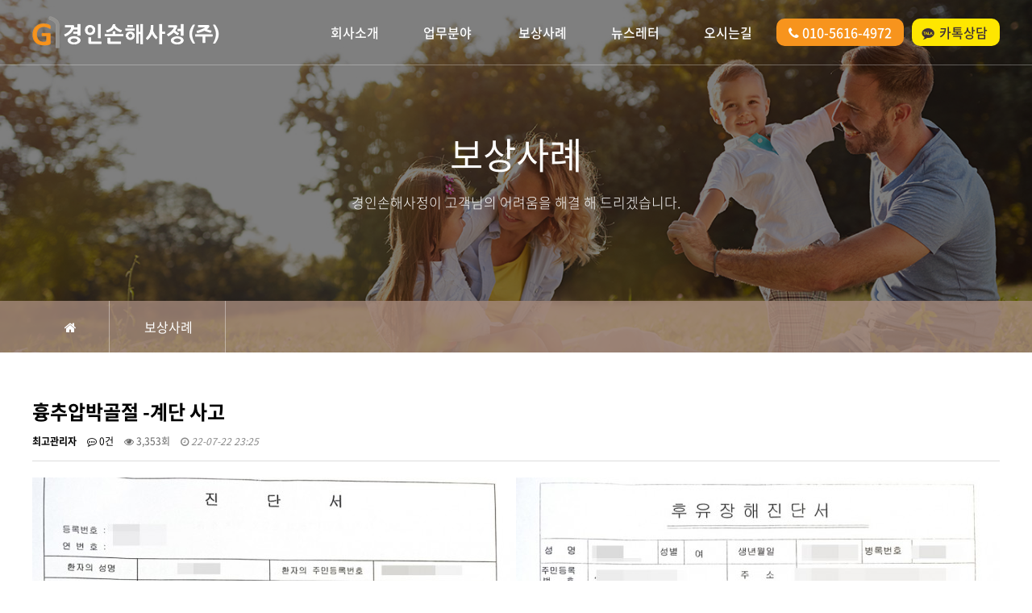

--- FILE ---
content_type: text/html; charset=utf-8
request_url: http://boheombosang.com/bbs/board.php?bo_table=success&wr_id=68
body_size: 12869
content:
<!doctype html>
<html lang="ko">
<head>
<meta charset="utf-8">
<meta name="viewport" content="width=device-width,initial-scale=1.0,minimum-scale=0,maximum-scale=10,user-scalable=yes">
<meta name="HandheldFriendly" content="true">
<meta http-equiv="X-UA-Compatible" content="IE=edge">
<meta name="format-detection" content="telephone=no">
<!--seo-->
<meta name="description" content="교통사고, 후유장해, 사망보험금, 질병진단비 등 보험 전문가가 소중한  보험금을 지켜드리겠습니다." />
<meta name="keywords" content="손해사정,보험보상금,신경내분비종양,위장관기질종양,심근경색,뇌졸중,점막내암,척추압박골절,교통사고간병비,상의세포종,사망보험금,자살보험금" />
<meta name="classification" content="손해사정,보험보상금,신경내분비종양,위장관기질종양,심근경색,뇌졸중,점막내암,척추압박골절,교통사고간병비,상의세포종,사망보험금,자살보험금" />
<meta name="robots" content="index,follow" />
<meta name="googlebot" content="noimageindex" />
<meta name="googlebot" content="noarchive" />
<meta http-equiv="cache-control" content="No-Cache" /> 
<meta http-equiv="pragma" content="No-Cache" />
<meta property="og:type" content="website">
<meta property="og:title" content="경인손해사정">
<meta property="og:description" content="교통사고, 후유장해, 사망보험금, 질병진단비 등 보험 전문가가 소중한  보험금을 지켜드리겠습니다.">
<meta property="og:image" content="http://boheombosang.com/theme/kyunginca/img/logo.png">
<meta property="og:url" content="http://boheombosang.com">
<link rel="canonical" href="http://boheombosang.com">

<title>흉추압박골절 -계단 사고 > 보상사례 | 경인손해사정(주)</title>
<link rel="stylesheet" href="http://boheombosang.com/theme/kyunginca/css/default.css?ver=0657">
<link rel="stylesheet" href="http://boheombosang.com/theme/kyunginca/skin/board/basic/style.css?v2">
<link rel="stylesheet" href="http://boheombosang.com/theme/kyunginca/css/board.common.css?ver=0657">
<link rel="stylesheet" href="http://boheombosang.com/js/font-awesome/css/font-awesome.min.css">
<link rel="stylesheet" href="http://boheombosang.com/theme/kyunginca/css/mobile.css?ver=0657">
<link rel="stylesheet" href="http://boheombosang.com/theme/kyunginca/css/contents.css?ver=0657">
<link rel="stylesheet" href="http://boheombosang.com/theme/kyunginca/plugin/featherlight/featherlight.min.css?ver=0657">
<!--[if lte IE 9]><script src="http://boheombosang.com/js/html5.js"></script><script src="http://boheombosang.com/theme/kyunginca/js/respond.js"></script><![endif]-->
<script>var g5_url = "http://boheombosang.com"; var g5_bbs_url = "http://boheombosang.com/bbs"; var g5_is_member = ""; var g5_is_admin = ""; var g5_is_mobile = ""; var g5_bo_table = "success"; var g5_sca = ""; var g5_editor = ""; var g5_cookie_domain = "";</script>
<script src="http://boheombosang.com/theme/kyunginca/js/jquery-1.11.0.min.js"></script>
<script src="http://boheombosang.com/theme/kyunginca/js/jquery.menu.min.js?ver=171222"></script>
<script src="http://boheombosang.com/js/common.js?ver=171222"></script>
<script src="http://boheombosang.com/theme/kyunginca/js/custom.js?ver=221712222"></script>
<script src="http://boheombosang.com/js/wrest.js?ver=171222"></script>
<script src="http://boheombosang.com/js/placeholders.min.js"></script>
<script src="http://boheombosang.com/theme/kyunginca/plugin/shuffleLetters/jquery.shuffleLetters.min.js"></script>
<script src="http://boheombosang.com/theme/kyunginca/plugin/featherlight/featherlight.min.js"></script>
<style>
.pc-only {display:block;}
.mob-only {display:none;}

/*상단디자인*/
#hd {background:none;}
#gnb {border-bottom:1px rgba(255,255,255,0.3) solid;}
#tnb {display:none;} /*상단로그인영역*/
	#tnb a {color:#fff;}
.scDown #gnb {margin-top:30px;}
#page_title {margin-top:-137px; background-repeat:no-repeat; background-size:cover;}
#page_title .page_title_in {padding:180px 20px 110px 20px; background:RGBA(0,0,0,0.5);}
#gnb .gnb_1dli .gnb_1da {color:#fff; font-size:16px; font-weight:500; padding:0 0 0 55px;}
#gnb .logo-default {display:block;}
#gnb .logo-change {display:none;}
.scDown #gnb .gnb_1dli .gnb_1da {color:#666; font-weight:bold;}
.scDown #gnb {border-bottom:1px solid #ddd;}
.scDown #gnb .logo-default {display:none;}
.scDown #gnb .logo-change {display:block;}
.gnb_2dul {width:230px; margin-left:-85px; background:#fff !important; padding:20px 0; } /*메뉴수정*/
	#gnb .gnb_1dli:hover .gnb_1da u {width:70%; margin-left:-10%;}
	.gnb_2dli {border:0;}
	.gnb_2da {text-align:center; color:#333; font-size:15px; padding:5px 20px;}
	.gnb_1dli_on .gnb_2da:hover {background:#fff !important; color:#e36714 !important; padding:5px 20px;}

#sideBar {display:none;}
#container {width:100%;}

#page_title .page_title_in h2 > strong {font-weight:400; text-shadow:none; font-size:45px;}
.subtit {font-weight:300; font-size:17px;}
.style-ft {background:#000 !important;}
	.style-ft a {color:#d6d6d6;}
	.style-ft span {margin-right:5px;}
	.style-ft .left .link a {color:#9a9a9a !important;}
	.style-ft .right .flogo {height:38px;  -webkit-filter: grayscale(100%); /* Safari 6.0 - 9.0 */   filter: grayscale(100%); opacity:0.7 !important;}
	.style-ft .right .blog {height:22px; margin: 5px 12px 0 0;}
.loca {background:rgba(147, 123, 110, 0.9); width:100%; text-align:left; float:left; padding:20px 0;}
	.locawrap {max-width:1200px; margin:0 auto;}
	.loca span {font-size:16px; }
	.loca .loca-1 {padding:20px 40px; border-right:1px rgba(255,255,255,0.4) solid;}
	.loca .loc1D {padding:20px 40px; border-right:1px rgba(255,255,255,0.4) solid;}
	.loca .loc2D {padding:20px 40px;}
	.loca .loc2D .fa {display:none;}
	#top_btn {background:#fff !important;}
.botbtn {background:#373e58; color:#cfd1d6; padding:2px 5px; font-size:10px;}

@media (max-width: 980px) {
	.pc-only {display:none;}
	.mob-only {display:block;}
	#page_title {margin-top:0;}
	#page_title .page_title_in {margin-top:0px; line-height:30px;}
	.subtit {font-size:14px;}
	.loca {padding:10px 0;}
		.locawrap {padding:0 20px;}
		.loca span {font-size:13px; }
		.loca .loca-1 {padding:10px 20px;}
		.loca .loc1D {padding:10px 20px;}
		.loca .loc2D {padding:10px 10px 10px 20px; border-right:0;}

	.scDown #gnb {margin-top:0;}
	#sideBar {display:block;}
}
/*상단디자인끝*/

/*퀵메뉴*/
#qmenu {position:absolute; right:10%; top:220px; text-align:center; background:#efefef; border-radius:20px; padding:20px; -moz-box-shadow: 0px 0px 5px #777; -webkit-box-shadow: 0px 0px 5px #777; box-shadow: 0px 0px 5px #777;}
#qmenu ul {list-style:none;}
#qmenu li {margin-bottom:20px;}
#qmenu li img {margin:5px 0 0 0; width:45px;}
#qmenu li img.two {width:42px;}
#qmenu li.last {margin:0;}
#qmenu li .tel {color:#f16f06; font-weight:500; font-size:1.4rem; line-height:1.8rem; margin-top:5px;}

/*게시판*/
#bo_gall .gall_text_href a {font-weight:400; font-size:16px;}
.bo_tit {font-weight:400;}
#ctWrap {margin: 50px auto;}
#snb > li > h2 a {background:url('/images/sub_back.jpg');}
#snb > li > h2 a sub {display:none;}
.point-h2 {border-color:#f7941d;}
.point-color {color:#f06c0a;}
.num_title {color:#1952a6;}
.page-tit {float:left; line-height:2rem; color:#000; margin-bottom:30px; width:100%;}
	.page-tit .tit {font-size:1.4rem; font-weight:bold;}
	.page-tit .info {font-size:1.1rem;}
.tab_title {float:left; clear:both; width:100%; border-bottom:2px solid #1952a6; margin-bottom:30px; }
	.tab_title ul {float:left; list-style:none; margin-bottom:-2px;}
	.tab_title li {float:left; border:2px solid #ddd; background:#ddd; border-bottom:0; padding:15px 40px; font-size:1.3rem;}
	.tab_title li.active {background:#fff; color:#1952a6; font-weight:bold; border-bottom:0; border-color:#1952a6;}
#ctt {padding:0 !important;}
.business .h2_title {float:left; width:100%; border-color:#494949; font-size:1.2rem;}
.style-tbl {border-top:2px solid #1e1e23; width:100%; border-bottom:2px solid #1e1e23; font-size:.9rem; margin-top:-5px;}
	.style-tbl th {color:#1e1e23; text-align:center;border-bottom:1px solid #ddd; background:#fafafa; min-width:100px;}
	.style-tbl td {border-bottom:1px solid #ddd; padding:15px 20px;}
	.style-tbl .last th, .style-tbl .last td {border-bottom:0;}
.h2_title {font-weight:500; padding:0 20px;}
.h2_title_center {margin-bottom: 20px !important; line-height:1.34em;}
	.h2_title_center small {margin-top:5px; line-height:1.4em;}
.tta {vertical-align:top; margin-top:-5px;}
.company_logo {width:200px; background:#fafafa; margin:0 auto; padding:15px 25px; border-radius:25px;}
.company_cont {font-size: 1.1rem; margin-top: 40px;}
#bo_list_total {padding:0 10px;}
#bo_sch select {height:auto;}
#gnb .gnb_1dli .gnb_1da {_padding:0 0 0 40px;/*상단변경*/}
#tnb a {padding:0 0 0 20px;}
#bo_w .btn_submit {padding:15px 20px;}

.mainselect {margin-top:0; float:left; width:100%; background:#ccc; background:url('/images/back.jpg') 0 50%; background-size:cover; }
	.mainselect .wrap {width:1200px; margin:0 auto;}
	.mainselect .mainbg {background:RGBA(81,93,105,0.6);padding: 200px 0 400px 0; }
	.mainselect .areabtn {float:left; padding:40px 10px; width:32%; text-align:center; margin-right:2%; margin-bottom:2%; border:1px solid #ccc; background-color:rgba(0,0,0,0.3); color:#fff; font-size:2rem; font-family: 'Nanum Myeongjo', serif; font-weight:600; _border-radius: 20px 0 20px 0;}
		.mainselect .areabtn a {color:#fff;}
		.mainselect .areabtn.last {margin-right:0;}
		.mainselect .areabtn.mobbot {margin-bottom:0;}
		.mainselect .areabtn:hover {background:rgba(255,138,0,0.7); -webkit-transition: background-color 0.6s; transition:background-color 0.6s;}
	.mainselect .maintxt {color:#fff; margin-bottom:60px;}
		.mainselect .maintxt .big {font-size:2.6rem; font-weight:500;}
		.mainselect .maintxt .medium {font-size:2rem; font-weight:300; margin-top:7px;}
		.mainselect .maintxt .small {font-size:1rem; letter-spacing:3px;text-transform: uppercase;}

.mainintro {border-bottom:1px solid #ddd; background:#eee;}
.main_figure_list li i {background:#000; color:#fff;}
.main_figure_list li:hover i{background:#f79520;}
.main_figure_list li strong {color:#000;}
.mainContents {padding:20px 0 30px 0;}
.webzLat {margin-bottom:0; padding-right:0; padding-left:10px;}
	.webzLat .lt_more, .basicLat .lt_more {display:none;}
.basicLat {padding-left:1px; padding-right:10px;}
	.basicLat li a b, .webzLat li a b {font-weight:400 !important;}

.style-ft {float:left; width:100%; /*상단변경 background:#fafafa !important;*/ border-top:1px solid #ddd;}
	.style-ft .wrap {width:100%; max-width:1200px; margin:0 auto;}
	.style-ft .left {float:left; width:75%; text-align:left; color:#d6d6d6; font-size:0.78rem; font-weight:300;}
	.style-ft .left .link a {font-size:.8rem; margin-right:20px; color:#000; font-weight:500;}
	.style-ft .right {float:left; width:25%; text-align:right; padding-top:25px;}
	.style-ft .right img {width:260px; border-radius:10px;}

.pc-only {display:block;}
.mob-only {display:none;}

.aboutbox {background:url('/images/company.jpg') no-repeat; background-size:cover; background-position:0 30%;}
	.aboutbox .h2_title_center {color:#fff;}
	.aboutbox .h2_title_center small {color:#c4c4c4;}
	.aboutbox .ment {background:rgba(64,69,82,0.6); padding:90px 0 70px 0;}

@media (max-width:600px) {
	.tab_title {}
		.tab_title li {padding:15px 25px; font-size:1rem;}
		.tab_title li.active {}
	.style-tbl {font-size:.8rem;}
		.style-tbl th {min-width:80px;}
	.cont_text, .cont_text_info {font-size:.8rem;}
	.tta {height:30px !important;}	
	.h2_title_center {font-size:1.3rem;}
		.h2_title_center small {font-size:.96rem;}
	.company_cont {font-size: 1rem; margin-top:30px;}
	.locationBar {display:none;}
	.mainselect {margin-top:-50px; padding: 0; background-position:60% 0; padding-bottom:0;}
		.mainselect .mainbg {padding:110px 15px 50px 15px; float:left;}
		.mainselect .wrap {width:100% !important;}
		.mainselect .areabtn {float:left; width:47.5%; margin-right:5%; margin-bottom:3%; padding:15px 0; font-size:1.1rem;}
		.mainselect .areabtn:hover {}
		.mainselect .areabtn.last {margin-right:5%;}
		.mainselect .areabtn.moblast {margin-right:0;}
		.mainselect .maintxt {color:#fff; margin-bottom:35px;}
			.mainselect .maintxt .big {font-size:1.6rem; font-weight:bold;}
			.mainselect .maintxt .medium {font-size:1rem; margin-top:7px;}
			.mainselect .maintxt .small {font-size:.6rem; }
	.mainContents {padding:15px 0;}
	.main_figure_list li i {width:80px; height:80px; line-height:80px;}
	.webzLat {padding:0px; margin-top:15px;}
	.basicLat {padding:0px;}
}

@media (max-width:980px) {
	#qmenu {display:none;}
	#gnb {border-bottom:1px rgba(255,255,255,0.3) solid;}
		#gnb .logo-default {display:block;}
		#gnb .logo-change {display:none;}
		.scDown #gnb .logo-default {display:none;}
		.scDown #gnb .logo-change {display:block;}
		#hd, #hd #tnb, #hd #gnb {background:none;}
		.scDown #hd, .scDown #gnb, .scDown #hd #tnb, .scDown #hd #gnb {background:#fff !important;}
		.scDown #snbOpen {color:#000;}
	.snbMvArBtn, .snbCS {display:none;}
	#logo a img {height:25px;}
	#snbOpen {background:none; color:#fff; width:55px; height:56px; line-height:55px; border-left:1px rgba(255,255,255,0.3) solid;}
	#page_title {margin-top:-50px;}
		#page_title .page_title_in {padding:120px 0 60px 0; }
		#page_title .page_title_in h2 strong {font-size:1.34rem;}
		.page-tit {float:left; line-height:1.8rem; color:#000; margin-bottom:30px;}
			.page-tit .tit {font-size:1.1rem; font-weight:bold;}
			.page-tit .info {font-size:.9rem; line-height:1.4rem;}
	#ctWrap {margin:30px auto;}
	#ctt_con {padding:0;}
	.business .h2_title {font-size:1.1rem;}
	#container {padding:0 15px;}
	.ctt_location .root_daum_roughmap {height:200px !important;}

	.style-ft {padding:35px 15px !important;}
		.style-ft .wrap {width:100%; max-width:1200px; margin:0 auto;}
		.style-ft .left {text-align:center; width:100%;}
		.style-ft .left .link a {font-size:.74rem; margin-right:5px; color:gray;}
		.style-ft .right {float:left; width:20%; text-align:right;}
		.style-ft .left img {width:190px; border-radius:10px;}
		.style-ft .left .flogo {height:30px;  -webkit-filter: grayscale(100%); /* Safari 6.0 - 9.0 */   filter: grayscale(100%); opacity:0.8; filter: alpha(opacity=80); margin-bottom:5px;}
		.style-ft .left .blog {height:20px; margin:5px 0 10px 0;}

	.mob-only {display:block;}
	.pc-only {display:none;}
}

/*최상단 추가*/
#style-top {display:none;float:left; width:100%; padding-top:15px; font-size:1rem;}
#style-top .topwrap {width:1200px; margin:0 auto;}
#style-top .left {float:left; width:50%;}
#style-top .right {float:left; width:100%; text-align:right;}
#style-top ul {float:right;}
#style-top ul li {float:left; color:#fff; margin-left:10px;}
.call .gnb_1da {padding: 0 0 0 30px !important;}
.katalk .gnb_1da {padding: 0 0 0 10px !important;}
.call span{color:#fff; border-radius:10px; background:#f7941d; padding:5px 15px; }
.katalk span{color:#3d3037; background:#fee600; padding:5px 15px 5px 10px; border-radius:10px;}
.snsimg {width:20px; vertical-align:middle; margin-bottom:2px;}
.scDown #style-top {display:none;}
#mob-tel, #mob-katalk {display:none;}
#top_btn, #top_btn:hover {line-height:30px;}
@media (max-width: 980px)
{
	#mob-tel {display:block; position:fixed; top:0; right:55px; background:none; color:#fff; width:55px; height:56px;border-left:1px rgba(255,255,255,0.3) solid; width:55px; height:55px; line-height:57px;text-align:center; font-size:21px; }
	#mob-katalk {display:block; position:fixed; top:0; right:110px; background:none; color:#fff; width:55px; height:56px;border-left:1px rgba(255,255,255,0.3) solid; width:55px; height:55px; line-height:54px; text-align:center; }
	#mob-katalk img {width:21px; border-radius:3px;}
	.scDown #mob-tel, .scDown #mob-katalk {color:#000 !important; z-index:1000;}
	.scDown #mob-tel, .scDown #mob-katalk, .scDown #snbOpen {border-left:1px solid #eaeaea;}

}

/*퀵메뉴위치조정*/
@media (min-width:1900px) {
	#qmenu {right:12%;}
}
@media (min-width:1600px) and (max-width:1899px){
	#qmenu {right:4%;}
}
@media (min-width:1401px) and (max-width:1599px) {
	#qmenu {right:2%;}
}
@media (min-width:1000px) and (max-width:1400px) {
	#qmenu {display:none;}
}

/*motion*/
.slide-up-fade-in{
    animation: slide-up-fade-in ease 1s;
    animation-iteration-count: 1;
    transform-origin: 50% 50%;
    animation-fill-mode:forwards; /*when the spec is finished*/
    -webkit-animation: slide-up-fade-in ease 1s;
    -webkit-animation-iteration-count: 1;
    -webkit-transform-origin: 50% 50%;
    -webkit-animation-fill-mode:forwards; /*Chrome 16+, Safari 4+*/ 
    -moz-animation: slide-up-fade-in ease 1s;
    -moz-animation-iteration-count: 1;
    -moz-transform-origin: 50% 50%;
    -moz-animation-fill-mode:forwards; /*FF 5+*/
    -o-animation: slide-up-fade-in ease 1s;
    -o-animation-iteration-count: 1;
    -o-transform-origin: 50% 50%;
    -o-animation-fill-mode:forwards; /*Not implemented yet*/
    -ms-animation: slide-up-fade-in ease 1s;
    -ms-animation-iteration-count: 1;
    -ms-transform-origin: 50% 50%;
    -ms-animation-fill-mode:forwards; /*IE 10+*/

    opacity:0;
    opacity: 1\9;

}

@keyframes slide-up-fade-in{
    0% {
        opacity:0;
        transform:  translate(0px,40px)  ;
    }
    100% {
        opacity:1;
        transform:  translate(0px,0px)  ;
    }
}

@-moz-keyframes slide-up-fade-in{
    0% {
        opacity:0;
        -moz-transform:  translate(0px,40px)  ;
    }
    100% {
        opacity:1;
        -moz-transform:  translate(0px,0px)  ;
    }
}

@-webkit-keyframes slide-up-fade-in {
    0% {
        opacity:0;
        -webkit-transform:  translate(0px,40px)  ;
    }
    100% {
        opacity:1;
        -webkit-transform:  translate(0px,0px)  ;
    }
}

@-o-keyframes slide-up-fade-in {
    0% {
        opacity:0;
        -o-transform:  translate(0px,40px)  ;
    }
    100% {
        opacity:1;
        -o-transform:  translate(0px,0px)  ;
    }
}

@-ms-keyframes slide-up-fade-in {
    0% {
        opacity:0;
        -ms-transform:  translate(0px,40px)  ;
    }
    100% {
        opacity:1;
        -ms-transform:  translate(0px,0px)  ;
    }
} 
	.clearfix {clear: both; zoom: 1;}

</style>
<script>
$(document).ready(function(){
    $(".fade").hide(0).delay(0).fadeIn(1000)
    $(".fade2").hide(0).delay(800).fadeIn(1000)
    $(".fadeall").hide(0).delay(200).fadeIn(400)
    $(".fadeone").hide(0).delay(0).fadeIn(1000)
    $(".fadetwo").hide(0).delay(200).fadeIn(1000)
    $(".fadethr").hide(0).delay(400).fadeIn(1000)
    $(".fadefour").hide(0).delay(600).fadeIn(1000)
    $(".fadefive").hide(0).delay(800).fadeIn(1000)
    $(".fadesix").hide(0).delay(1000).fadeIn(1000)

});
</script>
</head>
<body>
<a id="topID"></a>
<!-- 상단 시작 { -->

<div id="hd">

    <h1 id="hd_h1">흉추압박골절 -계단 사고 > 보상사례</h1>

    <div id="skip_to_container"><a href="#ctWrap">본문 바로가기</a></div>

<!--최상단
<div id="style-top">
	<div class="topwrap">
			<ul>
				<li class="call">전화상담 1544-7481</li>
				<li class="katalk">카톡상담 <img src="http://boheombosang.com/theme/kyunginca/img/katalk.png" class="snsimg"/></li> 
			</ul>
	</div>
</div>
-->


	<!--퀵메뉴-->
	<div id="qmenu">
		<ul>
			<li><a href="http://pf.kakao.com/_xntGvC" target="_blank">카톡상담<br/><img src="http://boheombosang.com/theme/kyunginca/img/q-1.png"></a></li>
			<li><a href="https://blog.naver.com/oaj071113" target="_blank">블로그<br/><img src="http://boheombosang.com/theme/kyunginca/img/q-2.png" class="two"></a></li>
			<li><a href="tel:010-5616-4972">전화상담<br/><img src="http://boheombosang.com/theme/kyunginca/img/q-3.png" class="two"></a></li>
			<li class="last">대표전화<p class="tel">010<br/>5616<br/>4972</p></li>
		</ul>
	</div>

    <div id="tnb">
        <ul>
			<!-- 해당 URL링크를 삽입해 주세요 // 해당사항 없을 시 제거해 주시기 바랍니다. -->
                        <li><a href="http://boheombosang.com/bbs/register.php"><b><i class="fa fa-user-plus" aria-hidden="true"></i> JOIN</b></a></li>
            <li><a href="http://boheombosang.com/bbs/login.php"><b><i class="fa fa-power-off" aria-hidden="true"></i> LOGIN</b></a></li>
            
        </ul>
  
    </div>

	<a href="tel:010-5616-4972" id="mob-tel" style="z-index:1000;"><b><i class="fa fa-phone" aria-hidden="true"></i></b></a>
	<a href="http://pf.kakao.com/_xntGvC" target="_blank" id="mob-katalk" style="z-index:1000;"><img src="http://boheombosang.com/theme/kyunginca/img/katalk.png"/></a>
	<a id="snbOpen"><b><i class="fa fa-bars" aria-hidden="true"></i> <span class="sound_only">사이드메뉴 열기</span></b></a>

    <nav id="gnb">
        <h2>메인메뉴</h2>
        <div class="gnb_wrap">
			<div id="logo" class="logo-default">
				<a href="http://boheombosang.com"><img src="http://boheombosang.com/theme/kyunginca/img/logo-w.png" alt="경인손해사정(주)"></a>
			</div>
			<div id="logo" class="logo-change">
				<a href="http://boheombosang.com"><img src="http://boheombosang.com/theme/kyunginca/img/logo.png" alt="경인손해사정(주)"></a>
			</div>
            <ul id="gnb_1dul">
                                <li class="gnb_1dli" style="z-index:999">
                    <a href="/bbs/content.php?co_id=company" target="_self" class="gnb_1da">회사소개<u></u></a>
                                    </li>
                                <li class="gnb_1dli" style="z-index:998">
                    <a href="/bbs/content.php?co_id=business_1" target="_self" class="gnb_1da">업무분야<u></u></a>
                    <span class="bg">하위분류</span><ul class="gnb_2dul">
                        <li class="gnb_2dli"><a href="/bbs/content.php?co_id=business_1" target="_self" class="gnb_2da">사망 · 후유장해</a></li>
                                            <li class="gnb_2dli"><a href="/bbs/content.php?co_id=business_2" target="_self" class="gnb_2da">암보험금/심혈관/뇌혈관질환</a></li>
                                            <li class="gnb_2dli"><a href="/bbs/content.php?co_id=business_3" target="_self" class="gnb_2da">교통사고 휴업손해</a></li>
                                            <li class="gnb_2dli"><a href="/bbs/content.php?co_id=business_4" target="_self" class="gnb_2da">배상책임보험</a></li>
                    </ul>
                </li>
                                <li class="gnb_1dli" style="z-index:997">
                    <a href="/bbs/board.php?bo_table=success" target="_self" class="gnb_1da">보상사례<u></u></a>
                                    </li>
                                <li class="gnb_1dli" style="z-index:996">
                    <a href="/bbs/board.php?bo_table=news" target="_self" class="gnb_1da">뉴스레터<u></u></a>
                                    </li>
                                <li class="gnb_1dli" style="z-index:995">
                    <a href="/bbs/content.php?co_id=location" target="_self" class="gnb_1da">오시는길<u></u></a>
                                    </li>
                				<li class="call gnb_1dli"><a href="tel:010-5616-4972" class="gnb_1da"><span><i class="fa fa-phone"></i> 010-5616-4972</span></a></li>
				<li class="katalk gnb_1dli"><a href="http://pf.kakao.com/_xntGvC" target="_blank" class="gnb_1da"><span><img src="http://boheombosang.com/theme/kyunginca/img/katalk.png" class="snsimg" width="20"/> 카톡상담</span></a></li> 
            </ul>
        </div>

		<p class="clb"></p>
    </nav>
</div>
<aside id="topSpacer"></aside>
<aside id="sideBarCover"></aside>
<!-- } 상단 끝 --><hr>

<!-- 콘텐츠 시작 { -->

<div id="page_title" class="sbtImg">
	<div class="page_title_in ">
		<div class="slide-up-fade-in">
		<h2>
			<strong title="흉추압박골절 -계단 사고 &gt; 보상사례">보상사례</strong>
			<span class="subtit pc-only">경인손해사정이 고객님의 어려움을 해결 해 드리겠습니다.</span>
			<span class="subtit mob-only">고객님의 어려움을 해결 해 드리겠습니다.</span>
		</h2>
		</div>
	</div>
	<div class="loca">
		<div class="locawrap">
			<span class="loca-1"><em class="fa fa-home" aria-hidden="true"></em></span>
			<span class="loc1D"><!-- 1차메뉴 --></span> <span class="loc2D"><!-- 2차메뉴 --></span>
		</div>
	</div>
</div>

<div id="ctWrap">

	<div id="container">

<script src="http://boheombosang.com/js/viewimageresize.js"></script>

<!-- 게시물 읽기 시작 { -->

<article id="bo_v" style="width:100%">
    <header>
        <h2 id="bo_v_title">
                        <span class="bo_v_tit">
            흉추압박골절 -계단 사고</span>
        </h2>
    </header>

    <section id="bo_v_info">
        <h2>페이지 정보</h2>
        <span class="sound_only">작성자</span> <strong><span class="sv_member">최고관리자</span></strong>
        <span class="sound_only">댓글</span><strong><a href="#bo_vc"> <i class="fa fa-commenting-o" aria-hidden="true"></i> 0건</a></strong>
        <span class="sound_only">조회</span><strong><i class="fa fa-eye" aria-hidden="true"></i> 3,353회</strong>
        <strong class="if_date"><span class="sound_only">작성일</span><i class="fa fa-clock-o" aria-hidden="true"></i> 22-07-22 23:25</strong>
    </section>

    <section id="bo_v_atc">
        <h2 id="bo_v_atc_title">본문</h2>

		
        <div id="bo_v_img">
<a href="http://boheombosang.com/bbs/view_image.php?bo_table=success&amp;fn=990638730_FfVQ2jus_1400183c4116076950f6488f991e5bdfe6f64bb2.jpg" target="_blank" class="view_image"><img src="http://boheombosang.com/data/file/success/thumb-990638730_FfVQ2jus_1400183c4116076950f6488f991e5bdfe6f64bb2_600x800.jpg" alt=""/></a><a href="http://boheombosang.com/bbs/view_image.php?bo_table=success&amp;fn=990638730_lquYmosv_060db379c34877cf49c71387508c28af39bd5b17.jpg" target="_blank" class="view_image"><img src="http://boheombosang.com/data/file/success/thumb-990638730_lquYmosv_060db379c34877cf49c71387508c28af39bd5b17_600x800.jpg" alt=""/></a></div>

        <!-- 본문 내용 시작 { -->
        <div id="bo_v_con">오늘 소개해 드릴 보상 사례는 흉추압박골절로 계단에서 굴러떨어지는 사고입니다.<br/><br/>요즘 같을 때 젖은 낙엽을 밟거나, 겨울철 미끄러운 곳에서 넘어지면서 많이 다치시는 흉추압박골절입니다.<br/>피보험자는 충북 제천에 거주하고 계신 분으로 자녀분께서 인터넷 검색을 통해 상담 요청 주셨습니다.<br/><br/>​제가 제천에서 연락 주신 분들을 다양하고 보상업무를 진행하기도 했습니다.<br/>우선 사고 내용 및 보험증권 검토를 살펴보겠습니다.<br/><br/>▶ 사고 내용 : 제천시 고암동 소재 아파트 계단에서 굴러떨어지면서 허리를 다치는 일반 상해사고<br/>▶ 진단명 : 흉추압박골절 (3번, 4번, 5번, 6번 부위의 골절) 폐쇄성, 좌측 중수골 상세불명의 부분의 골절<br/>▶ 치료방법 : 척추성형술(2021년 2월 17일) 시행 후 약물치료 및 보존적 치료 시행하였으나, <br/>현재 흉추부의 기형 및 운동 제한, 좌측 5수지의 운동 제한 및 통증을 호소<br/>▶ 후유 장해 평가 내용 : 흉추부 6-5항 &#034;척추에 뚜렷한 기형을 남긴 때 (지급률 30%, 영구장해)<br/>5수지 10-6항 &#034;한 손의 첫째 손가락 이외의 손가락뼈 일부를 잃었을 때 또는 뚜렷한 장해를 남긴 때 (지급률 5%, 영구 장해)<br/>후유 장해지급률 35% 적용하여 후유장해보험금 산정<br/><br/><br/>피보험자는 MG 손해보험에 일반상해사망 후유 장해 담보내용으로 보험가입금액은 1억 원입니다.<br/>상담을 위해 제천에 위치한 커피숍에서 만나 뵈었는데, <br/>허리 통증이 심해서 자택 부근 병원으로 물리치료를 받고 계시다고 하셨습니다.<br/><br/>****&nbsp; &nbsp;  흉추압박골절 후유장해진단서란?<br/><br/>피보험자는 가입하신 보험 증권, 진단서, 수술기록지 등을 준비하셨습니다.<br/>가입되어 있는 보험에서 후유장해보험금은 일반상해사망후유장해 담보 항목으로 가입 금액 기준입니다.<br/><br/>후유장해보험금 청구 시 필수서류가 있습니다.<br/>바로 신체 장해를 평가한 후유 장해 진단서입니다.<br/><br/>후유장해보험금 청구가 가능한 시점은 사고일, 수술 일로부터 6개월이 경과해야만 가능합니다.<br/>후유장해진단서 반드시 명시되어야 할 사항으로는 진단명, 주요 치료 내용 및 경과, 검사 소견, 후유 장해 평가 내용입니다.<br/><br/><br/>그렇다면 후유장해진단서 발급은 어떻게 받을 수 있을까요?<br/>치료를 담당했던 주치의는 보험금 지급 관련 지급기준에 대해 알지 못하는 경우가 많으며, <br/><br/>또한 장해율을 인정하는 후유장해진단서 발급은 거부, 소극적일 수밖에 없습니다.<br/>제가 얼마 전 받은 상담전화의 사례를 잠깐 말씀드리겠습니다.<br/><br/>발목 골절 치료 및 진단으로 치료가 끝난 후 보험사에 후유장해보험금 청구를 위해 <br/>환자 본인이 치료를 담당했던 의사에게 장해진단서 발급을 강력히 요청해서 발급하여 보험사에 제출했지만, <br/>장해 해당 없다는 안내로 면책 받으셨다고 하셨습니다.<br/><br/>​<br/>따님께서 뒤늦게 면책 내용을 알고 보상받을 수 있는 방법에 대해 상담하였지만, 죄송하게도 제가 도움드릴 수 없는 상황이었습니다.<br/>이유는 한번 발급된 후유장해진단서를 수정, 재발급이 되지 않으며, 보험사 입장에서도 재평가를 받아 받더라도<br/><br/>장해를 인정하려 하지 않기 때문입니다.<br/>개인적으로 무척 안타까웠지만, 치료병원, 주치의 가 객관적이지 못한 장해로 평가하였기에 되돌릴 수 없는 결과만 남았습니다.<br/><br/>​<br/>흉추압박골절 진단 시 수술적 치료, 보존적 치료를 시행하여도 후유장해보험금 청구 가능합니다.<br/>운동 장해, 기형 장해로 분류되어 압박률, 척추 각도 등으로 평가되기에 반드시 사전 검토가 필요한 진단명입니다.<br/><br/>***********&nbsp; &nbsp; 계단 사고 흉추압박골절 후유장해보험금 청구 결과<br/>​<br/>제가 피보험자는 진단서에도 알 수 있듯이 계단에서 굴러 넘어지면서 손가락 골절에 대한 후유장해지급률 5%도 합산하여 청구하였습니다.<br/><br/>​척추의 뚜렷한 기형을 남긴 때에 해당하는 지급률 30%, 장해 기간은 영구 장해로 인정받으셨습니다.<br/><br/>장해 기간도 장해 보험금액과 직결되기에 영구 장해, 한 시장 해로 구분되어 잘 평가받아야 합니다.<br/>​<br/>피보험자의 흉추압박골절 사례는 보험금 삭감을 방어하기 위해 주치의 소견서로 상해 기여도 100%를 인정받았으며,<br/>또 다른 삭감 요인인 골다공증 검사를 통해 장해 적정성 여부를 증명하였습니다.<br/><br/>척추 부위의 후유 장해를 제대로 인정받기란 결코 쉽지 않으며, 다양한 사고에 대한 보상을 진행하는 저도 특히 신경 쓰고, 철저하게 준비해서 청구하는 부위 중 하나입니다.<br/>​<br/><br/>보험금 수령금액 자체가 고액이기에 자칫 놓치는 부분이 있으면,&nbsp; 보험자께서 수령하실 보험금액의 확연한 차이가 발생하기 때문입니다.<br/><br/>​흉추 압박골절, 척추압박골절, 관절면의 골절로 후유장해보험금 청구를 생각하고 계시다면,<br/>보험사에 서둘러 청구하시기 전 반드시 자세한 상담과 검토를 받아보시라고 말씀드리고 싶습니다.<br/><br/>제가 직접 상담해 드리고, 서류 검토에서 보상 진행까지 최선을 다해 도움드리겠습니다.</div>
                <!-- } 본문 내용 끝 -->

        

    </section>

    <div id="bo_v_share">
		
        <!--  추천 비추천 시작 { -->
                <!-- }  추천 비추천 끝 -->

        
            </div>

    
    
        <!-- 관련링크 시작 { -->
    <section id="bo_v_link">
        <h2>관련링크</h2>
        <ul>
                    <li>
                <i class="fa fa-link" aria-hidden="true"></i> <a href="http://boheombosang.com/bbs/link.php?bo_table=success&amp;wr_id=68&amp;no=1" target="_blank">
                    
                    <strong>https://blog.naver.com/oaj071113/222563114855</strong>
                </a>
                <span class="bo_v_link_cnt">2255회 연결</span>
            </li>
                    </ul>
    </section>
    <!-- } 관련링크 끝 -->
    
    <!-- 게시물 상단 버튼 시작 { -->
    <div id="bo_v_top">
        
        <ul class="bo_v_left">
                                                                    </ul>

        <ul class="bo_v_com">
           
                       <li><a href="./board.php?bo_table=success&amp;page=" class="btn_b01 btn"><i class="fa fa-list" aria-hidden="true"></i> 목록</a></li>
                    </ul>

                <ul class="bo_v_nb">
            <li class="btn_prev transOJ"><a href="./board.php?bo_table=success&amp;wr_id=69"><i class="fa fa-arrow-left" aria-hidden="true"></i> <span class="sound_only"> 이전글</span> <b>[공사현장 사고]  경추골절 후유장해진단과 보상금액 </b></a> </li>            <li class="btn_next transOJ"> <a href="./board.php?bo_table=success&amp;wr_id=67"><i class="fa fa-arrow-right" aria-hidden="true"></i> <span class="sound_only">다음글 </span> <b>요추압박골절 후유장해 100% 만족한 보상을 받은 사례입니다. </b></a> </li>        </ul>
                    </div>
    <!-- } 게시물 상단 버튼 끝 -->

    <style>
.sendform {border:1px solid #ddd; width:100%; max-width:400px; margin:0 auto;}
.sendform .tit td {background:#fafafa; font-weight:bold; padding:10px 0;}
.sendform td {font-size:.9rem; padding:5px; padding-right:20px;}
.sendform td input[type=text] {min-width:200px; max-width:100%; font-size:.8rem; padding:2px;}
.sendform textarea {width:100%; min-height:100px;}
.sendform .inputtit {padding-right:10px; width:90px;}

.formbox {border:0px solid #f58d12; width:100%; margin:0 auto; text-align:center; float:left; font-size:1rem; border:2px solid #f7941d; border-left:0; border-right:0;}
.formbox .formtit {background:#fff6f0;  color:#333; font-weight:bold; padding:15px 0; }
.cont1 {float:left; width:50%; padding:15px 5px 15px 15px; background:#fff; }
.cont1 input {width:100%; padding:5px; border:1px solid #ccc; margin-bottom:5px; background:#fff;}
.cont1 input.last {border-bottom:1px solid #ccc; margin-bottom:0;}
.cont2 {float:left; width:50%; padding:15px 15px 16px 5px; background:#fff;}
.cont2 textarea{height:75px; width:100%; padding:5px; border:1px solid #ccc; background:#fff;}
.cont2 .sendbtn {background:#f58d12; width:100%; height:37px; padding:5px 0; border:0; font-weight:bold; font-size:0.8rem; }
</style>

<script>
function check() {
	form = document.sendmail;
	if ( form.email.value == '' ) {
		alert('이메일을 입력해주세요.');
		form.form_user.focus();
		return false;
	}
	if ( form.fullname.value == '' ) {
		alert('이름을 입력해주세요.');
		form.subject.focus();
		return false;
	}
	if ( form.phone.value == '' ) {
		alert('연락처를 입력해주세요.');
		form.subject.focus();
		return false;
	}
	form.submit();
}
</script>

<form name='sendmail' action='sendmail.php' method='post'>

<div class="formbox">
	<div class="formtit">상담신청</div>
		<div class="cont1">
			<div class="oneline"><input type='text' name='fullname' placeholder="이름"></div>
			<div class="oneline"><input type='text' name='email' placeholder="이메일"></div>
			<div class="oneline"><input type='text' name='phone' placeholder="연락처(010-1234-5678)" class="last"></div>
		</div>
		<div class="cont2">
			<textarea name='content' style='' placeholder="상담내용"></textarea>
			<p align="center">
						<input type='button' value='신청하기' onclick='check();' class="sendbtn">
			</p>
		</div>
</div>

</form>

</article>
<!-- } 게시판 읽기 끝 -->

<script>

function board_move(href)
{
    window.open(href, "boardmove", "left=50, top=50, width=500, height=550, scrollbars=1");
}
</script>

<script>
$(function() {
    $("a.view_image").click(function() {
        window.open(this.href, "large_image", "location=yes,links=no,toolbar=no,top=10,left=10,width=10,height=10,resizable=yes,scrollbars=no,status=no");
        return false;
    });

    // 추천, 비추천
    $("#good_button, #nogood_button").click(function() {
        var $tx;
        if(this.id == "good_button")
            $tx = $("#bo_v_act_good");
        else
            $tx = $("#bo_v_act_nogood");

        excute_good(this.href, $(this), $tx);
        return false;
    });

    // 이미지 리사이즈
    $("#bo_v_atc").viewimageresize();

    //sns공유
    $(".btn_share").click(function(){
        $("#bo_v_sns").fadeIn();
   
    });

    $(document).mouseup(function (e) {
        var container = $("#bo_v_sns");
        if (!container.is(e.target) && container.has(e.target).length === 0){
        container.css("display","none");
        }	
    });
});

function excute_good(href, $el, $tx)
{
    $.post(
        href,
        { js: "on" },
        function(data) {
            if(data.error) {
                alert(data.error);
                return false;
            }

            if(data.count) {
                $el.find("strong").text(number_format(String(data.count)));
                if($tx.attr("id").search("nogood") > -1) {
                    $tx.text("이 글을 비추천하셨습니다.");
                    $tx.fadeIn(200).delay(2500).fadeOut(200);
                } else {
                    $tx.text("이 글을 추천하셨습니다.");
                    $tx.fadeIn(200).delay(2500).fadeOut(200);
                }
            }
        }, "json"
    );
}
</script>
<!-- } 게시글 읽기 끝 -->

    </div><!-- // #container 닫음 -->

	<aside id="sideBar">
		<h2 class="sound_only">사이트 전체메뉴</h2>

		<!-- SNB // -->
				<ul id="snb"><!-- <li class="snbHome"><h2><a href="http://boheombosang.com"><b>HOME</b></a></h2></li> --><li class="snb co_idcompany "><h2><a href="/bbs/content.php?co_id=company" target="_self"><b>회사소개</b> <sub>boheombosang.com</sub></a></h2></li><li class="snb co_idbusiness_1  co_idbusiness_1 co_idbusiness_2 co_idbusiness_3 co_idbusiness_4 "><h2><a href="/bbs/content.php?co_id=business_1" target="_self"><b>업무분야</b> <sub>boheombosang.com</sub></a></h2><em class="snb2dDown"><i class="fa fa-angle-down"></i><u class="fa fa-angle-up"></u></em><ul class="snb2dul"><li class="snb2d snb2d_co_idbusiness_1"><a href="/bbs/content.php?co_id=business_1" target="_self" ><b><i class="fa fa-angle-right"></i> 사망 · 후유장해</b></a></li><li class="snb2d snb2d_co_idbusiness_2"><a href="/bbs/content.php?co_id=business_2" target="_self" ><b><i class="fa fa-angle-right"></i> 암보험금/심혈관/뇌혈관질환</b></a></li><li class="snb2d snb2d_co_idbusiness_3"><a href="/bbs/content.php?co_id=business_3" target="_self" ><b><i class="fa fa-angle-right"></i> 교통사고 휴업손해</b></a></li><li class="snb2d snb2d_co_idbusiness_4"><a href="/bbs/content.php?co_id=business_4" target="_self" ><b><i class="fa fa-angle-right"></i> 배상책임보험</b></a></li></ul></li><li class="snb bo_tablesuccess "><h2><a href="/bbs/board.php?bo_table=success" target="_self"><b>보상사례</b> <sub>boheombosang.com</sub></a></h2></li><li class="snb bo_tablenews "><h2><a href="/bbs/board.php?bo_table=news" target="_self"><b>뉴스레터</b> <sub>boheombosang.com</sub></a></h2></li><li class="snb co_idlocation "><h2><a href="/bbs/content.php?co_id=location" target="_self"><b>오시는길</b> <sub>boheombosang.com</sub></a></h2></li><li class="snb noInfoPageTit"></li></ul>
		<!-- // SNB -->
		
		<!-- 서브메뉴바 하단 정보// -->
		<dl class="snbCS">
			<dt>고객센터</dt>
			<dd>
				<strong><i class="fa fa-phone-square"></i> <span> 1544-7481</span> </strong>
				<b><span> E-mail. <a href='mailto:bosangbosang@naver.com'>bosangbosang@naver.com</a></span> </b>
				<b><span> Fax. 031-221-4972</span> </b>
				
				<br>
				<span>관리자정보여분필드2</span>			</dd>
		</dl>
		<div id="snbMvAr">
			<a href="http://boheombosang.com" id="btnHome">메인화면</a>
			<a id="snbClose"><i class="fa fa-close"></i><i class="sound_only">사이드메뉴 닫기</i></a>
			<div class="snbMvArBtn">
								<a href="http://boheombosang.com/bbs/login.php"><b>LOGIN</b></a>
				<a href="http://boheombosang.com/bbs/register.php">JOIN</a>
							</div>
		</div>
				<!-- //서브메뉴바 하단 정보 -->
    </aside>

	<aside class="clb"></aside>

</div><!-- // #ctWrap 닫음 -->
<!-- } 콘텐츠 끝 -->

<hr>

<!-- 하단 시작 { -->
<footer id="footer" class="style-ft pc-only">
	<div class="wrap">
		<div class="left">
			<div class="link">
				<a href="#" data-featherlight="http://boheombosang.com/theme/kyunginca/privacy.php .term_area" data-featherlight="iframe">개인정보처리방침</a>
				<a href="#" data-featherlight="http://boheombosang.com/theme/kyunginca/term.php .term_area" data-featherlight-type="ajax">이용약관</a>
				<a href="#" data-featherlight="http://boheombosang.com/theme/kyunginca/noEmail.php .term_area" data-featherlight-type="ajax">이메일주소 무단수집거부</a>
			</div>
				<br/>
					<span>경기 수원시 팔달구 중부대로 100 풍림빌딩 3층  (인계동 208-5)</span> <br/>
					<span>TEL 010-5616-4972</span> 					
					<!--<span>TEL 1544-7481</span>--> 
					<span> &nbsp;&nbsp;FAX 031-221-4972</span> 
					</span> &nbsp;&nbsp;EMAIL <a href='mailto:bosangbosang@naver.com'>bosangbosang@naver.com</a></span> 
					<br><span>영업시간 : 평일 오전 9시~오후 6시 / 상담 24시간 가능</span>				<p><span>Copyright</span> &copy; <b>boheombosang.com</b> <span>All rights reserved.</span> <a href="/bbs/login.php" class="botbtn">Login</a></p>
		</div>
		<div class="right">
			<!--
			<img src="http://boheombosang.com/theme/kyunginca/img/footerLogo.png" alt="경인손해사정(주)" class="flogo"><br/>
			<a href="https://blog.naver.com/oaj071113" target="_blank"><img src="http://boheombosang.com/theme/kyunginca/img/blog3.png" alt="블로그" class="blog"></a>
			-->
			<a href="https://blog.naver.com/oaj071113" target="_blank"><img src="http://boheombosang.com/theme/kyunginca/img/blogbox.png" alt="블로그" ></a>
		</div>
	</div>
</footer>

<!-- 하단 시작 { -->
<footer id="footer" class="style-ft mob-only">
	<div class="wrap">
		<div class="left">
			<div class="link">
				<a href="#" data-featherlight="http://boheombosang.com/theme/kyunginca/privacy.php .term_area" data-featherlight="iframe">개인정보처리방침</a>
				<a href="#" data-featherlight="http://boheombosang.com/theme/kyunginca/term.php .term_area" data-featherlight-type="ajax">이용약관</a>
				<a href="#" data-featherlight="http://boheombosang.com/theme/kyunginca/noEmail.php .term_area" data-featherlight-type="ajax">이메일주소 무단수집거부</a>
			</div>
				<br/>
				<a href="https://blog.naver.com/oaj071113" target="_blank"><img src="http://boheombosang.com/theme/kyunginca/img/blogbox.png" alt="블로그" ></a>
				<br/><br/>
					<span>경기 수원시 팔달구 중부대로 100 풍림빌딩 3층  (인계동 208-5)</span><br/>
					 <span> &nbsp;TEL 1544-7481</span> 
					<span> &nbsp;FAX 031-221-4972</span> 
					<span> &nbsp;H.P 010-5616-4972</span> 					
					<br/>
					 <span> &nbsp;EMAIL <a href='mailto:bosangbosang@naver.com'>bosangbosang@naver.com</a></span> 
					<br><span>영업시간 : 평일 오전 9시~오후 6시 / 상담 24시간 가능</span>				<p><span>Copyright</span> &copy; <b>boheombosang.com</b> <span>All rights reserved.</span></p>
		</div>
	</div>
</footer>

<button type="button" id="top_btn" class="fa fa-arrow-up" aria-hidden="true"><span class="sound_only">페이지 상단으로 이동</span></button>

<!-- 현재위치 및 서브메뉴 활성화 설정// -->
<script>
$(function(){$('.snb.bo_tablesuccess, .snb .snb2d_bo_tablesuccess').addClass('active');});/*  보테이블 : bo_tablesuccess  */
$(document).ready(function(){ if ( $("#snb > li").is(".snb.active") ) { $('.loc1D').text( $('#snb .bo_tablesuccess h2 a b').text());$('.loc2D').html( $('.snb2d_bo_tablesuccess a b').html());$('.faArr').html('<i class="fa fa-angle-right"></i>');var index = $("#snb > li").index("#snb > li.active");$( "#page_title" ).addClass("subTopBg_0"+($("#snb > li.bo_tablesuccess").index() + 1) ); } else { $('.loc1D').text('보상사례'); $('.noInfoPageTit').html('<h2><a><b>보상사례</b><sub>boheombosang.com</sub></a></h2>'); $('.noInfoPageTit').addClass('active');$('#page_title').addClass('subTopBg_00'); } });  </script>
<!-- //현재위치 및 서브메뉴 활성화 설정 -->
<script>$(function() { /* 모바일용 메뉴바 */ var articleMgnb = $("#snb li.snb"); articleMgnb.addClass("hide"); $("#snb li.active").removeClass("hide").addClass("show"); $("#snb li.active .snb2dul").show(); $(".snb2dDown").click(function(){ var myArticle = $(this).parents("#snb li.snb"); if(myArticle.hasClass("hide")){ articleMgnb.addClass("hide").removeClass("show"); articleMgnb.find(".snb2dul").slideUp("fast"); myArticle.removeClass("hide").addClass("show"); myArticle.find(".snb2dul").slideDown("fast"); } else { myArticle.removeClass("show").addClass("hide");myArticle.find(".snb2dul").slideUp("fast"); } }); });</script>



<!-- } 하단 끝 -->


<!-- ie6,7에서 사이드뷰가 게시판 목록에서 아래 사이드뷰에 가려지는 현상 수정 -->
<!--[if lte IE 7]>
<script>
$(function() {
    var $sv_use = $(".sv_use");
    var count = $sv_use.length;

    $sv_use.each(function() {
        $(this).css("z-index", count);
        $(this).css("position", "relative");
        count = count - 1;
    });
});
</script>
<![endif]-->

</body>
</html>

<!-- 사용스킨 : theme/basic -->


--- FILE ---
content_type: text/css
request_url: http://boheombosang.com/theme/kyunginca/css/default.css?ver=0657
body_size: 7325
content:
@charset "utf-8";
@import url(https://cdn.rawgit.com/theeluwin/NotoSansKR-Hestia/master/stylesheets/NotoSansKR-Hestia.css);
/* 초기화 */
html {overflow-y:scroll}
body {margin:0;padding:0;font-size:0.75em;font-family:'Noto Sans Korean','Malgun Gothic', dotum, sans-serif;background:#fff;min-width:280px;}
html, h1, h2, h3, h4, h5, h6, form, fieldset, img {margin:0;padding:0;border:0}
h1, h2, h3, h4, h5, h6 {font-size:1em;font-family:'Noto Sans Korean','Malgun Gothic', dotum, sans-serif}
article, aside, details, figcaption, figure, footer, header, hgroup, menu, nav, section {display:block}

ul, dl,dt,dd {margin:0;padding:0;list-style:none}
legend {position:absolute;margin:0;padding:0;font-size:0;line-height:0;text-indent:-9999em;overflow:hidden}
label, input, button, select, img {vertical-align:middle;font-size:1em}
input, button {margin:0;padding:0;font-family:'Noto Sans Korean','Malgun Gothic', dotum, sans-serif;font-size:1em}
input[type="submit"],
button {cursor:pointer; -webkit-appearance: none; -webkit-border-radius: 0;}

textarea, select {font-family:'Noto Sans Korean','Malgun Gothic', dotum, sans-serif;font-size:1em}
select {margin:0}
p {margin:0;padding:0;word-break:break-all}
hr {display:none}
pre {overflow-x:scroll;font-size:1.1em}
a {color:#000;text-decoration:none}
img{max-width:100%;}
.draggable{height:auto !important;}
.clb{clear:both;}
.center{text-align:center;}

*, :after, :before {-webkit-box-sizing: border-box;-moz-box-sizing: border-box;box-sizing: border-box;}

input[type=text],input[type=password], textarea {-webkit-transition: all 0.30s ease-in-out;-moz-transition: all 0.30s ease-in-out;-ms-transition: all 0.30s ease-in-out;-o-transition: all 0.30s ease-in-out;outline: none;}
input[type=text]:focus,input[type=password]:focus,  textarea:focus,select:focus {-webkit-box-shadow:  0 0 5px #9ed4ff;-moz-box-shadow:  0 0 5px #9ed4ff;box-shadow: 0 0 5px #9ed4ff;border: 1px solid #558ab7 !important;}
.placeholdersjs { color: #aaa !important; }

/* 팝업레이어 */
#hd_pop {position:absolute; left:0px; top:0px; z-index:1000;width:100%;height:0}
#hd_pop h2 {position:absolute;font-size:0;line-height:0;overflow:hidden}
.hd_pops {position:absolute;border:1px solid #e9e9e9;background:#fff;max-width:90%;}
.hd_pops img{max-width:100%}
.hd_pops_con {max-width:100%;}
.hd_pops_footer {padding: 0;background:#000;color:#fff;text-align:left;position:relative;}
.hd_pops_footer:after {display:block;visibility:hidden;clear:both;content:""}
.hd_pops_footer button {padding: 10px;border:0;color:#fff}
.hd_pops_footer .hd_pops_reject{background:#000;text-align:left}
.hd_pops_footer .hd_pops_close{background:#393939;position:absolute;top:0;right:0}
@media all and (max-width: 980px)
{	
	#hd_pop  .hd_pops{left:5% !important; top:70px !important;max-width:90% !important;}
	.hd_pops_con{height:auto !important;}
	.hd_pops_footer{font-size:11px;letter-spacing:-0.05px;}
}

/* 상단 레이아웃 */
#hd {min-width:320px; position:fixed; width:100%; left:0px; top:0px; z-index:9999; background:#fff;}
#hd_h1 {position:absolute;font-size:0;line-height:0;overflow:hidden}

#hd_wrapper {position:relative;margin:0 auto;padding:0px 0;width:100%;zoom:1}
#hd_wrapper:after {display:block;visibility:hidden;clear:both;content:""}

#sbn_side{position:absolute;top:20px;right:0}

#tnb {width:100%;max-width:1200px;margin:0 auto;}
#tnb h3 {position:absolute;font-size:0;line-height:0;overflow:hidden}
#tnb ul {margin:0 auto;width:100%px;zoom:1}
#tnb ul:after {display:block;visibility:hidden;clear:both;content:""}
#tnb li {float:right;margin-bottom:-1px;font-size:0.92em}
#tnb a {display:inline-block;padding:0 10px;color:#666;height:35px; line-height:35px}
#tnb a:focus, #tnb a:hover {color:#000;}
#tnb .tnb_admin a{color:#ff0000;}
#tnb .tnb_left{float:left}
#tnb .tnb_left a{;padding:0 14px}
#tnb .tnb_cart{border-right:1px solid #ddd;}
#tnb .tnb_community{border-right:1px solid #ddd}
#tnb .tnb_community i{font-size:15px}
#tnb .tnb_community{background:#e7e7e7;font-weight:bold;}
#tnb .tnb_community:focus, #tnb .tnb_community:hover {color:#333;border-bottom:0}
#tnb .tnb_community a{color:#253dbe;border-bottom:1px solid #e7e7e7}
#tnb .tnbIco{font-size:18px;}

#hd_qnb{float:right;margin-top:20px}
#hd_qnb:after {display:block;visibility:hidden;clear:both;content:""}
#hd_qnb li{float:left;font-size:1.083em;line-height:15px;position:relative;text-align:center;margin:0 10px}
#hd_qnb li span {display:block;margin-top:5px;font-size:0.92em}
#hd_qnb li a{display:block}
#hd_qnb li i{display:inline-block;width:40px;line-height:40px;border-radius:25px;background:#fff;text-align:center;margin:0;color:#fff}
#hd_qnb .visit .visit-num{display:inline-block;line-height:18px;padding:0 5px;border-radius:10px;background:#f04e00;color:#fff;font-size:10px;position:absolute;top:0;right:0}
#hd_qnb li .fa-question{background:#e83a5f;font-size:20px}
#hd_qnb li .fa-question:hover{background:#e41b45}
#hd_qnb li .fa-comments{background:#82c13f;font-size:16px}
#hd_qnb li .fa-comments:hover{background:#5aa708}
#hd_qnb li .fa-users{background:#f0ba00;font-size:15px}
#hd_qnb li .fa-users:hover{background:#f06f00}
#hd_qnb li .fa-history{background:#8522c4;font-size:15px}
#hd_qnb li .fa-history:hover{background:#6700a9}


/* 메인메뉴 */
#logo {float:left;}
#logo a{display:block;padding:20px 20px 20px 0;}
#logo img{display:block;height:40px;width:auto;}


#gnb{position:relative; border-bottom:1px solid #e2e2e2;}
#gnb h2{position:absolute;font-size:0;line-height:0;overflow:hidden}
#gnb .gnb_wrap{margin:0 auto;width:100%; max-width:1200px;position:relative;}
#gnb #gnb_1dul {float:right; font-size:1.083em;padding: 0;zoom:1;}
#gnb ul:after {display:block;visibility:hidden;clear:both;content:""}
#gnb .gnb_1dli{float:left;position:relative;-webkit-transition-duration: 0.2s;-webkit-transition-timing-function: ease;transition-duration: 0.2s;transition-timing-function: ease;}

#gnb .gnb_1dli .gnb_1da{height:80px;line-height:80px;padding:0 20px; font-size:14px; color:#666;position:relative;}
#gnb .gnb_1dli:hover .gnb_1da{color:#f7941d;}
#gnb .gnb_1dli .gnb_1da u{display:block;width:1px;height:3px;position:absolute;left:50%;bottom:0px;-webkit-transition-duration: 0.2s;-webkit-transition-timing-function: ease;transition-duration: 0.2s;transition-timing-function: ease;}
#gnb .gnb_1dli:hover .gnb_1da u{background:#f7941d;width:100%; left:50%; margin-left:-28%;-webkit-transition-duration: 0.2s;-webkit-transition-timing-function: ease;transition-duration: 0.2s;transition-timing-function: ease;}

.gnb_1dli .bg{display:inline-block;width:0px;height:0px;overflow:hidden;text-indent:-999px}
.gnb_1da {display:inline-block;font-weight:bold;color:#fff;text-decoration:none;}

.gnb_2dul {display:none;position:absolute;top:80px; left:50%; margin-left:-70px;width:180px;background:#fff;padding: 0; border:1px solid #333; background:#333; border-top:0px; overflow:hidden;-webkit-transition-duration: 0.2s;-webkit-transition-timing-function: ease;transition-duration: 0.2s;transition-timing-function: ease;}
#gnb .gnb_1dli:hover .gnb_2dul{display:block;}
.gnb_2dli{border-top:1px solid #2b2b2b; width:100%; -webkit-transition-duration: 0.2s;-webkit-transition-timing-function: ease;transition-duration: 0.2s;transition-timing-function: ease;}
.gnb_2dli:first-child{border:0}
.gnb_2da {display:block;padding:13px;line-height:1.4em;color:#cecece; text-align:left;text-decoration:none;-webkit-transition-duration: 0.2s;-webkit-transition-timing-function: ease;transition-duration: 0.2s;transition-timing-function: ease;}
a.gnb_2da:hover{background:#000; color:#fff;padding-left:18px;-webkit-transition-duration: 0.2s;-webkit-transition-timing-function: ease;transition-duration: 0.2s;transition-timing-function: ease;}

.gnb_1dli_air .gnb_2da {}
.gnb_1dli_on .gnb_2da {}
.gnb_2da:focus, .gnb_2da:hover {color:#fff}
.gnb_1dli_over .gnb_2dul {display:block;}
.gnb_1dli_over2 .gnb_2dul {display:block;}
.gnb_wrap .gnb_empty {height:80px;;width:100%;text-align:center;line-height:80px;color:#666}
.gnb_wrap .gnb_empty a{color:#000;text-decoration:underline}
.gnb_wrap .gnb_al_ul .gnb_empty, .gnb_wrap .gnb_al_ul .gnb_empty a{color:#555}

.allSchBoxWr{z-index:9999;}

#btnSchbox{display:block;height:80px;line-height:80px; padding:0 20px; font-size:20px;cursor:pointer;border:0px;background:transparent;}
#allSchBox{display:none; position:absolute;right:0px; top:50%; margin-top:-20px;}
#allSchBox fieldset{position:relative; width:250px;border:2px solid #000;background:#fff; overflow:hidden;}
#allSchBox fieldset #sch_stx{border:0px;width:100%;height:40px;padding-left:10px;}
#allSchBox fieldset #sch_submit{width:40px;height:40px; line-height:40px; position:absolute; right:40px; top:0px; background:none; border:0px; color:#000; font-size:18px; text-align:center;}
#allSchBox fieldset #allSchBoxClose{width:40px;height:40px; line-height:40px;position:absolute; right:0px; top:0px; background:#000; color:#fff; font-size:18px; text-align:center; cursor:pointer;}

/* 중간 레이아웃 */
#ctWrap{width:100%; max-width:1200px; margin:50px auto 100px;}

#page_title {width:100%; text-align:center; background-color:#fff; color:#fff;background-size:100% auto; background-position:center center;background-repeat:repeat;overflow:hidden;}
#page_title .page_title_in{padding:80px 20px; background:RGBA(0,0,0,0.3)}
#page_title .page_title_in h2{margin:0 auto; width:90%; max-width:1100px;text-align:center; }
#page_title .page_title_in h2 > strong{display:block; font-size:40px;height:80px; padding:0 0 10px 0;width:100%;margin:0 auto;overflow:hidden;text-overflow:ellipsis;white-space:nowrap;text-shadow: RGBA(0,0,0,.5) 0px 0px 10px;text-shadow: RGBA(0,0,0,.5) 0px 0px 10px 10px;}
#page_title .page_title_in h2 .locationBar {filter:Alpha(opacity=80); opacity:0.8; -moz-opacity:0.8;overflow:hidden;text-overflow:ellipsis;white-space:nowrap;text-shadow: RGBA(0,0,0,.5) 0px 0px 10px;text-shadow: RGBA(0,0,0,.5) 0px 0px 10px 10px;}
#page_title .page_title_in h2 .locationBar span{display:inline-block; font-weight:normal; font-size:12px;}
#page_title .page_title_in h2 .locationBar  i{display:inline-block;margin:0 5px;}
#page_title .page_title_in h2 .locationBar  em,
#page_title .page_title_in h2 .locationBar  i{filter:Alpha(opacity=90); opacity:0.9; -moz-opacity:0.9;}
.pgLoadStand{height:1px;-webkit-transition-duration: 0.3s;-webkit-transition-timing-function: ease;transition-duration: 0.3s;transition-timing-function: ease;}
.pgLoadOK{height:auto !important;-webkit-transition-duration: 0.6s;-webkit-transition-timing-function: ease;transition-duration: 0.6s;transition-timing-function: ease;}


#page_title.subTopBg_0,
#page_title.subTopBg_00{background-image:URL("../img/subTopBg_0.jpg");} /* 메뉴설정이 없는 페이지에서 출력될 이미지 : 해당 테마의 img 폴더에 업로드하시기 바랍니다. */
#page_title.subTopBg_01{background-image:URL("../img/subTopBg_01.jpg");} /* 첫번째 대메뉴에서 출력될 이미지 */
#page_title.subTopBg_02{background-image:URL("../img/subTopBg_02.jpg");} /* 두번째 대메뉴에서 출력될 이미지 */
#page_title.subTopBg_03{background-image:URL("../img/subTopBg_03.jpg");} /* 세번째 대메뉴에서 출력될 이미지 */
#page_title.subTopBg_04{background-image:URL("../img/subTopBg_04.jpg");} /* 네번째 대메뉴에서 출력될 이미지 */
#page_title.subTopBg_05{background-image:URL("../img/subTopBg_05.jpg");} /* 다섯번째 대메뉴에서 출력될 이미지 */
#page_title.subTopBg_06{background-image:URL("../img/subTopBg_06.jpg");} /* 여섯번째 대메뉴에서 출력될 이미지 */
#page_title.subTopBg_07{background-image:URL("../img/subTopBg_07.jpg");} /* 일곱번째 대메뉴에서 출력될 이미지 */
#page_title.subTopBg_0N{background-image:URL("");} /* n번째 대메뉴에서 출력될 이미지를 추가해 주세요 */

#container {float:right;width:75%;min-height:200px;height:auto !important;height:auto; font-size:1em;zoom:1}
#container:after {display:block;visibility:hidden;clear:both;content:""}

#sideBar {float:left;width:20%;}

	#snb{width:100%; margin-top:-50px;}
	#snb {width:100%;}
	#snb > li.snb{width:100%;display:none;}
	#snb > li.snb.active{display:block !important;}
	#snb > li > h2{width:100%;background:#000;}
	#snb > li > h2 a{display:block;background:#000; text-align:center; padding:80px 10px; color:#fff;}
	#snb > li > h2 a b{display:block;font-size:18px;overflow:hidden;text-overflow:ellipsis;white-space:nowrap;}
	#snb > li > h2 a sub{display:block;padding-top:10px;font-family:vardana;font-size:12px;letter-spacing:0.05em;font-weight:normal;filter:Alpha(opacity=50); opacity:0.5; -moz-opacity:0.5;overflow:hidden;text-overflow:ellipsis;white-space:nowrap;}
	#snb > li .snb2dDown{display:none;}

	#snb > li > ul{}
	#snb > li > ul > li{border-bottom: 1px solid #ddd;}
	#snb > li > ul > li a{display:block;padding:15px;color:#666;-webkit-transition-duration: 0.2s;-webkit-transition-timing-function: ease;transition-duration: 0.2s;transition-timing-function: ease;}
	#snb > li > ul > li a b{font-size:13px;}
	#snb > li > ul > li a:hover{background:#f3f3f3;padding-left:20px;color:#000;-webkit-transition-duration: 0.2s;-webkit-transition-timing-function: ease;transition-duration: 0.2s;transition-timing-function: ease;}
	#snb > li > ul > li.snb2d.active a{background:#ddd;color:#000;}
	#snb > li > ul > li a{overflow:hidden;}
	#snb > li > ul > li a i{float:right;}

	.snbCS{border:1px solid #ddd; padding:20px;}
	.snbCS dt{padding-bottom:10px;font-size:16px; font-weight:bold; color:#333;}
	.snbCS dd{font-size:11px;color:#999;}
	.snbCS dd strong{display:block;font-size:18px; padding-bottom:10px; color:#666;}
	.snbCS dd b{display:block;font-size:11px;}

/* 하단 레이아웃 */
#footer {clear:both; background:#eee;padding:50px 15px;text-align:center}
#footer > dl{width:100%; text-align:center;}
#footer > dl > dt{width:100%; text-align:center;}
#footer > dl > dt img{display:block;margin:0 auto; height:20px;width:auto;}
#footer > dl > dd{padding:15px 0;}
#footer > dl > dd a{display:inline-block;padding:5px; color:#333;font-size:12px; font-weight:bold;}
#footer > dl > dd a:hover{color:#000;}
#footer address{font-size:12px;font-style:normal;color:#666;}
#footer address span{display:inline-block;padding:2px 5px;}
#footer address em{display:inline-block;color:#999;padding:2px 0;}
#footer p{color:#999;font-size:11px;font-family:verdana;padding-top:15px;}

#top_btn ,
#top_btn:hover{position:fixed;bottom:20px;right:20px;width:40px;height:40px;line-height:40px;border-radius:50%; border:2px solid #ddd;color:#666;text-align:center;font-size:15px;z-index:999;background:rgba(255,255,255,0.5)}

#topID{display:block; position:absolute; left:0px; top:2px;}
.dashHr{display:block;clear:both;margin:30px 0;border:0px;border-top:3px dashed #ddd;}

.term_area{width:100%;position:relative;max-width:600px;}
.term_area header{position:absolute;left:0px;right:0px;top:0px;height:40px; background:#242424;color:#fff;}
.term_area header h1{font-size:16px; padding:0 10px;height:40px; line-height:40px;}
.term_area section{padding:50px 10px 30px 10px;overflow:auto;}
.term_area section p{padding:20px;white-space:pre-line;font-size:12px;color:#666;}
.term_area footer{position:absolute;left:0px;right:0px;bottom:0px;height:30px; line-height:30px;background:#ddd;color:#999;font-family:verdana;font-size:11px;text-align:center;}

/* TRANS */
.transOJ,
.transOJ:hover{-webkit-transition-duration: 0.2s;-webkit-transition-timing-function: ease;transition-duration: 0.2s;transition-timing-function: ease;}

/* 레이어팝업 */

.noEmail{border:0px;width:100%; max-width:400px; background:#fff; text-align:center;}
.noEmail h3{font-size:18px;padding:20px;color:#000;text-align:center;}
.noEmail h4{padding:20px 0; font-size:11px; color:#666; text-align:center;}
.noEmail p{padding:20px; color:#999; font-size:12px; text-align:left;}


/* 게시물 선택복사 선택이동 */
#copymove {}
#copymove  .win_desc {text-align:center;display:block}
#copymove  .tbl_wrap{margin:20px }
#copymove  .win_btn{padding:0 20px 20px}
.copymove_current {float:right;background:#ff3061;padding:5px;color:#fff;border-radius:3px}
.copymove_currentbg {background:#f4f4f4}

/* 화면낭독기 사용자용 */
#hd_login_msg {position:absolute;top:0;left:0;font-size:0;line-height:0;overflow:hidden}
.msg_sound_only, .sound_only {display:inline-block !important;position:absolute;top:0;left:0;margin:0 !important;padding:0 !important;font-size:0;line-height:0;border:0 !important;overflow:hidden !important}
/* 본문 바로가기 */
#skip_to_container a {z-index:100000;position:absolute;top:0;left:0;width:1px;height:1px;font-size:0;line-height:0;overflow:hidden}
#skip_to_container a:focus, #skip_to_container a:active {width:100%;height:75px;background:#21272e;color:#fff;font-size:2em;font-weight:bold;text-align:center;text-decoration:none;line-height:3.3em}

/* ie6 이미지 너비 지정 */
.img_fix {width:100%;height:auto}

/* 캡챠 자동등록(입력)방지 기본 -pc */
#captcha {display:inline-block;position:relative;}
#captcha legend {position:absolute;margin:0;padding:0;font-size:0;line-height:0;text-indent:-9999em;overflow:hidden;}
#captcha #captcha_img {;height:40px;border:1px solid #898989;;vertical-align:top;padding:0;margin:0}
#captcha #captcha_mp3 {;margin:0;padding:0;width:40px;height:40px;border:0;background:transparent;vertical-align:middle;overflow:hidden;cursor:pointer;background:url('../../../img/captcha2.png') no-repeat;text-indent:-999px;;border-radius:3px}
#captcha #captcha_reload {margin:0;padding:0;width:40px;height:40px;border:0;background:transparent;vertical-align:middle;overflow:hidden;cursor:pointer;background:url('../../../img/captcha2.png') no-repeat  0 -40px;text-indent:-999px;border-radius:3px}
#captcha #captcha_key {margin:0 0 0 3px;padding:0 5px;width:90px;height:40px;border:1px solid #ccc;background:#fff;font-size:1.333em;font-weight:bold;text-align:center;border-radius:3px;vertical-align:top}
#captcha #captcha_info {display:block;margin:5px 0 0;font-size:0.95em;letter-spacing:-0.1em}

/* 캡챠 자동등록(입력)방지 기본 - mobile */
#captcha.m_captcha audio {display:block;margin:0 0 5px;width:187px}
#captcha.m_captcha #captcha_img {;height:40px;border:1px solid #898989;;vertical-align:top;padding:0;margin:0}
#captcha.m_captcha #captcha_reload {position:static;margin:0;padding:0;width:40px;height:40px;border:0;background:transparent;vertical-align:middle;overflow:hidden;cursor:pointer;background:url('../../../img/captcha2.png') no-repeat  0 -40px;text-indent:-999px}
#captcha.m_captcha #captcha_reload span{display:none;}
#captcha.m_captcha #captcha_key {margin:0 0 0 3px;padding:0 5px;width:90px;height:40px;border:1px solid #ccc;background:#fff;font-size:1.333em;font-weight:bold;text-align:center;border-radius:3px;vertical-align:top}
#captcha.m_captcha #captcha_info {display:block;margin:5px 0 0;font-size:0.95em;letter-spacing:-0.1em}
#captcha.m_captcha #captcha_mp3 {width:31px;height:31px;background:url('../../../img/captcha2.png') no-repeat 0 0 ;  vertical-align:top;overflow:hidden;cursor:pointer;text-indent:-9999px;border:none}

/* ckeditor 단축키 */
.cke_sc {margin:0 0 5px;text-align:right}
.btn_cke_sc{display:inline-block;padding:0 10px;height:23px;border:1px solid #ccc;background:#fafafa;color:#000;text-decoration:none;line-height:1.9em;vertical-align:middle;cursor:pointer}
.cke_sc_def {margin:0 0 5px;padding:10px;border:1px solid #ccc;background:#f7f7f7;text-align:center}
.cke_sc_def dl{margin:0 0 5px;text-align:left;zoom:1}
.cke_sc_def dl:after {display:block;visibility:hidden;clear:both;content:""}
.cke_sc_def dt, .cke_sc_def dd {float:left;margin:0;padding:5px 0;border-bottom:1px solid #e9e9e9}
.cke_sc_def dt {width:20%;font-weight:bold}
.cke_sc_def dd {width:30%}

/* ckeditor 태그 기본값 */
#bo_v_con ul{display: block;list-style-type: disc;margin-top: 1em;margin-bottom: 1em;margin-left: 0;margin-right: 0;padding-left: 40px;}
#bo_v_con ol{display: block;list-style-type: decimal;margin-top: 1em;margin-bottom: 1em;margin-left: 0;margin-right: 0;padding-left: 40px;}
#bo_v_con li{display: list-item;}

/* 버튼 */
a.btn_frmline {}
button.btn_frmline {font-size:1em}

	/* 공통 버튼 */
	.btn_b01,
	.btn_b02,
	.btn_b03,
	.btn_b04,
	.btn_b05,
	.btn_admin,
	input.btn_submit,
	.btn_submit,
	.btn_cancel,
	.btn_frmline{display:inline-block !important; padding:8px 10px; font-size:12px; text-decoration:none;vertical-align:middle; cursor:pointer; border-radius:5px; -webkit-transition-duration: 0.2s;-webkit-transition-timing-function: ease;transition-duration: 0.2s;transition-timing-function: ease;}
	.btn_b01:hover,
	.btn_b02:hover,
	.btn_b03:hover,
	.btn_b04:hover,
	.btn_b05:hover,
	.btn_admin:hover,
	input.btn_submit:hover,
	.btn_submit:hover,
	.btn_cancel:hover,
	.btn_frmline:hover{text-decoration:none;filter:Alpha(opacity=70); opacity:0.7; -moz-opacity:0.7;-webkit-transition-duration: 0.2s;-webkit-transition-timing-function: ease;transition-duration: 0.2s;transition-timing-function: ease;}

	a.btn_b01,.btn_b01					{background:#ffffff; color:#666666; border:1px solid #dddddd;}
	a.btn_b02,.btn_b02					{background:#666666; color:#ffffff; border:1px solid #666666;}
	a.btn_b03, .btn_b03					{background:#ffffff; color:#646982; border:1px solid #b9bdd3; }
	a.btn_b04, .btn_b04					{background:#ffffff; color:#707070; border:1px solid #ccc; }
	a.btn_admin,.btn_admin				{background:#ffffff; color:#ff0000; border:1px solid #ff6600;} /* 관리자 전용 버튼 */
	.btn_submit							{background:#242424; color:#ffffff; border:1px solid #242424;}
	a.btn_cancel,button.btn_cancel		{background:#ffffff; color:#666666; border:1px solid #dddddd;}
	a.btn_frmline,button.btn_frmline	{padding:0 5px;height:40px;border:0;background:#3c3c3c;border-radius:5px;color:#fff;vertical-align:top} /* 우편번호검색버튼 등 */

	.btn_confirm {text-align:center} /* 서식단계 진행 */
	.btn_confirm .btn{padding:15px 20px;}

/*컬러*/
.color_1 {background:#169dd6}
.color_2 {background:#14d53d}
.color_3 {background:#3814ff}
.color_4 {background:#7520c5}

/* 기본테이블 */
.tbl_wrap table {width:100%;border-collapse:collapse;border-spacing: 0 5px;border:1px solid #ccc;border-left:0px;border-right:0px;} 
.tbl_wrap caption {padding:10px 0;font-weight:bold;text-align:left}
.tbl_head01 {margin:0 0 10px}
.tbl_head01 caption {padding:0;font-size:0;line-height:0;overflow:hidden}
.tbl_head01 thead th {padding:10px 0;font-weight:normal;text-align:center;border-bottom:1px solid #ddd;background:#fafafa;padding:8px 3px;}
.tbl_head01 thead th input {vertical-align:top} /* middle 로 하면 게시판 읽기에서 목록 사용시 체크박스 라인 깨짐 */
.tbl_head01 tfoot th, .tbl_head01 tfoot td {padding:6px 0;border-top:1px solid #c1d1d5;border-bottom:1px solid #c1d1d5;background:#d7e0e2;text-align:center}
.tbl_head01 tbody th {padding:6px 0;border-bottom:1px solid #e8e8e8}
.tbl_head01 td {color:#666;background:#fff;;padding:6px 3px;border-top:1px solid #ecf0f1;line-height:1.4em;height:60px;word-break:break-all}
.tbl_head01 tbody tr:hover td{background:#fafafa;}
.tbl_head01 a:hover {text-decoration:underline}

.tbl_head02 {margin:0 0 10px}
.tbl_head02 caption {padding:0;font-size:0;line-height:0;overflow:hidden}
.tbl_head02 thead th {padding:5px 0;border-top:1px solid #d1dee2;border-bottom:1px solid #d1dee2;background:#e5ecef;color:#383838;font-size:0.95em;text-align:center;letter-spacing:-0.1em}
.tbl_head02 thead a {color:#383838}
.tbl_head02 thead th input {vertical-align:top} /* middle 로 하면 게시판 읽기에서 목록 사용시 체크박스 라인 깨짐 */
.tbl_head02 tfoot th, .tbl_head02 tfoot td {padding:10px 0;border-top:1px solid #c1d1d5;border-bottom:1px solid #c1d1d5;background:#d7e0e2;text-align:center}
.tbl_head02 tbody th {padding:5px 0;border-top:1px solid #e9e9e9;border-bottom:1px solid #e9e9e9;background:#fff}
.tbl_head02 td {padding:5px 3px;border-top:1px solid #e9e9e9;border-bottom:1px solid #e9e9e9;background:#fff;line-height:1.4em;word-break:break-all}
.tbl_head02 a {}

/* 폼 테이블 */
.tbl_frm01 {margin:0 0 20px}
.tbl_frm01 table {width:100%;border-collapse:collapse;border-spacing:0}
.tbl_frm01 th {width:70px;padding:7px 13px;border:1px solid #e9e9e9;border-left:0;background:#f5f8f9;text-align:left}
.tbl_frm01 td {padding:7px 10px;border-top:1px solid #e9e9e9;border-bottom:1px solid #e9e9e9;background:transparent}
.wr_content textarea,.tbl_frm01 textarea,.form_01 textarea, .frm_input {border:1px solid #ccc;background:#fff;color:#000;vertical-align:middle;border-radius:3px;padding:5px;}
.tbl_frm01 textarea {padding:2px 2px 3px}
.frm_input {height:40px;}

.full_input{width:100%}
.half_input{width:49.5%}
.tbl_frm01 textarea {width:100%;height:100px}
.tbl_frm01 a {text-decoration:none}
.tbl_frm01 .frm_file {display:block;margin-bottom:5px}
.tbl_frm01 .frm_info {display:block;padding:0 0 5px;line-height:1.4em}

/*기본 리스트*/
.list_01 li{border:1px solid #dbdbdb;background:#fff;border-radius:3px;margin:3px 0;padding:10px 15px;list-style:none;position:relative;}
.list_01 li:after {display:block;visibility:hidden;clear:both;content:""}
.list_01 li:hover{background:#f9f9f9}
.list_01 li.empty_li{text-align:center;padding:20px 0;color:#666}
/*폼 리스트*/
.form_01 h2{margin:0 0 10px;font-size:1.167em}
.form_01 li{margin:10px 0}
.form_01 li:after {display:block;visibility:hidden;clear:both;content:""}
.form_01 li .right_input{float:right}
.form_01 textarea{height:100px;width:100%}
.form_01 .frm_label{display:inline-block;width:130px}
@media all and (max-width:650px)
{
	.form_01 .frm_label{display:block;width:auto;font-weight:bold;}
}
/* 자료 없는 목록 */
.empty_table {padding:50px 0 !important;text-align:center}
.empty_list {padding:20px 0 !important;color:#666;text-align:center}

/* 필수입력 */
.required, textarea.required {background-image:url('../img/require.png')  !important;background-repeat:no-repeat   !important;background-position:right top  !important;}

/* 테이블 항목별 정의 */
.td_board {width:80px;text-align:center}
.td_category {width:80px;text-align:center}
.td_chk {width:30px;text-align:center}
.td_date {width:60px;text-align:center}
.td_datetime {width:110px;text-align:center}
.td_group {width:80px;text-align:center}
.td_mb_id {width:100px;text-align:center}
.td_mng {width:80px;text-align:center}
.td_name {width:100px;text-align:left}
.td_nick {width:100px;text-align:center}
.td_num {width:50px;text-align:center}
.td_numbig {width:80px;text-align:center}
.td_stat {width:60px;text-align:center}

.txt_active {color:#5d910b}
.txt_done {color:#e8180c}
.txt_expired {color:#ccc}
.txt_rdy {color:#8abc2a}

/* 새창 기본 스타일 */
.new_win {position:relative;}
.new_win .tbl_wrap {margin:0 20px}
.new_win #win_title {font-size:1.25em;height:50px;line-height:30px;padding:10px 20px;background:#333;color:#fff;}
.new_win #win_title .sv {font-size:0.75em;line-height:1.2em}
.new_win .win_ul {border-right:1px solid #dfe6e7;}
.new_win .win_ul:after {display:block;visibility:hidden;clear:both;content:""}
.new_win .win_ul li{float:left;background:#fff;width:33.333%;text-align:center;border:1px solid #ccc;margin-left:-1px}
.new_win .win_ul li a{display:block;padding:10px 0}
.new_win .win_ul .selected{background:#fff;border-color:#253dbe;position:relative;z-index:5}
.new_win .win_ul .selected a{color:#253dbe;font-weight:bold}
.new_win .win_desc {margin:5px 0;font-size:0.92em;color:#3598db;}
.new_win .frm_info{font-size:0.92em;color:#3598db}
.new_win .win_total{text-align:right;margin:10px 0}
.new_win .win_total span{display:inline-block;line-height:30px;font-size:0.92em;color:#4e546f;background:#d4d4d4;padding:0 10px;border-radius:5px;}
.new_win .new_win_con{margin:20px;}
.new_win .new_win_con:after {display:block;visibility:hidden;clear:both;content:""}
.new_win .btn_confirm:after {display:block;visibility:hidden;clear:both;content:""}
.new_win .win_btn{text-align:center;padding-bottom:20px; overflow:hidden;}
.new_win .btn_close {position:absolute;top:0;right:0;height:50px;width:50px;background:url(../img/close_btn.gif) no-repeat 50% 50%;border:0;text-indent:-999px;overflow:hidden;cursor:pointer}
.new_win .btn_submit {padding:0;height:40px;font-weight:bold;font-size:1.083em;width:100%;}

/* 검색결과 색상 */
.sch_word {color:#ff6600}

/* 자바스크립트 alert 대안 */
#validation_check {margin:100px auto;width:500px}
#validation_check h1 {margin-bottom:20px;font-size:1.3em}
#validation_check p {margin-bottom:20px;padding:30px 20px;border:1px solid #e9e9e9;background:#fff}

/* 사이드뷰 */
.sv_wrap {position:relative;font-weight:normal}
.sv_wrap .sv {z-index:1000;display:none;margin:5px 0 0;font-size:0.92em;background:#333;
-webkit-box-shadow: 2px 2px 3px 0px rgba(0,0,0,0.2);
-moz-box-shadow: 2px 2px 3px 0px rgba(0,0,0,0.2);
box-shadow: 2px 2px 3px 0px rgba(0,0,0,0.2);}
.sv_wrap .sv:before{content: "";position: absolute;top: -6px;left: 15px;width: 0;height: 0;border-style: solid;border-width: 0 6px 6px 6px;border-color: transparent transparent #333 transparent;}
.sv_wrap .sv a {display:inline-block;margin:0;padding:0  10px;line-height:30px;width:100px;font-weight:normal;color:#bbb;text-align:left }
.sv_wrap .sv a:hover{background:#000;color:#fff}
.sv_member{color:#333}
.sv_on {display:block !important;position:absolute;top:23px;left:0px;width:auto;height:auto}
.sv_nojs .sv {display:block}

/* 페이징 */
.pg_wrap {clear:both;margin:30px 0 ;text-align:center}
.pg_wrap:after {display:block;visibility:hidden;clear:both;content:""} 
.pg {}
.pg_page, .pg_current {display:inline-block;vertical-align:middle;background:#f3f3f3;border:1px solid #bbbcc3;margin:2px 0;}
.pg a:focus, .pg a:hover {text-decoration:none}
.pg_page {color:#555;font-size:1.083em;height:30px;line-height:28px;padding:0 5px;min-width:30px;text-decoration:none;border-radius:15px;}
.pg_page:hover{background:#ddd;color:#000;}
.pg_start {text-indent:-999px;overflow:hidden;background:url('../img/btn_first.gif') no-repeat 50% 50% #fff;padding:0;border:1px solid #bbb;}
.pg_prev {text-indent:-999px;overflow:hidden;background:url('../img/btn_prev.gif') no-repeat 50% 50% #fff;padding:0;border:1px solid #bbb}
.pg_end {text-indent:-999px;overflow:hidden;background:url('../img/btn_end.gif') no-repeat 50% 50% #fff;padding:0;border:1px solid #bbb}
.pg_next {text-indent:-999px;overflow:hidden;background:url('../img/btn_next.gif') no-repeat 50% 50% #fff;padding:0;border:1px solid #bbb}
.pg_start:hover {background:url('../img/btn_first.gif') no-repeat 50% 50% #efefef;border:1px solid #ddd;}
.pg_prev:hover {background:url('../img/btn_prev.gif') no-repeat 50% 50% #efefef;border:1px solid #ddd}
.pg_end:hover {background:url('../img/btn_end.gif') no-repeat 50% 50% #efefef;border:1px solid #ddd}
.pg_next:hover {background:url('../img/btn_next.gif') no-repeat 50% 50% #efefef;border:1px solid #ddd}
.pg_current {display:inline-block;background:#666;color:#fff;border:1px solid #444;font-weight:bold;height:30px;line-height:30px;padding:0 10px;min-width:30px;border-radius:15px;}

/* cheditor 이슈 */
.cheditor-popup-window *, .cheditor-popup-window :after, .cheditor-popup-window :before {
-webkit-box-sizing: content-box;
-moz-box-sizing: content-box;
box-sizing: content-box;
}

/* Mobile화면으로 */
#device_change {display:block;margin:0.3em;padding:0.5em 0;border:1px solid #eee;border-radius:2em;background:#fff;color:#000;font-size:2em;text-decoration:none;text-align:center}



--- FILE ---
content_type: text/css
request_url: http://boheombosang.com/theme/kyunginca/skin/board/basic/style.css?v2
body_size: 1855
content:
@charset "utf-8";

/* 게시판 버튼 */
/* 목록 버튼 */
#bo_list a.btn_b01 {}
#bo_list a.btn_b01:focus, #bo_list a.btn_b01:hover {}
#bo_list a.btn_b02 {}
#bo_list a.btn_b02:focus, #bo_list a.btn_b02:hover {}
#bo_list a.btn_admin {} /* 관리자 전용 버튼 */
#bo_list a.btn_admin:focus, #bo_list .btn_admin:hover {}

/* 읽기 버튼 */
#bo_v a.btn_b01 {}
#bo_v a.btn_b01:focus, #bo_v a.btn_b01:hover {}
#bo_v a.btn_b02 {}
#bo_v a.btn_b02:focus, #bo_v a.btn_b02:hover {}
#bo_v a.btn_admin {} /* 관리자 전용 버튼 */
#bo_v a.btn_admin:focus, #bo_v a.btn_admin:hover {}

/* 쓰기 버튼 */
#bo_w .btn_confirm {} /* 서식단계 진행 */
#bo_w .btn_submit {}
#bo_w button.btn_submit {}
#bo_w fieldset .btn_submit {}
#bo_w .btn_cancel {}
#bo_w button.btn_cancel {}
#bo_w .btn_cancel:focus, #bo_w .btn_cancel:hover {}
#bo_w a.btn_frmline, #bo_w button.btn_frmline {} /* 우편번호검색버튼 등 */
#bo_w button.btn_frmline {}

/* 기본 테이블 */
/* 목록 테이블 */
#bo_list .tbl_head01 {}
#bo_list .tbl_head01 caption {}
#bo_list .tbl_head01 thead th {}
#bo_list .tbl_head01 thead a {}
#bo_list .tbl_head01 thead th input {} /* middle 로 하면 게시판 읽기에서 목록 사용시 체크박스 라인 깨짐 */
#bo_list .tbl_head01 tfoot th {}
#bo_list .tbl_head01 tfoot td {}
#bo_list .tbl_head01 tbody th {}
#bo_list .tbl_head01 td {}
#bo_list .tbl_head01 a {}
#bo_list td.empty_table {}

/* 읽기 내 테이블 */
#bo_v .tbl_head01 {}
#bo_v .tbl_head01 caption {}
#bo_v .tbl_head01 thead th {}
#bo_v .tbl_head01 thead a {}
#bo_v .tbl_head01 thead th input {} /* middle 로 하면 게시판 읽기에서 목록 사용시 체크박스 라인 깨짐 */
#bo_v .tbl_head01 tfoot th {}
#bo_v .tbl_head01 tfoot td {}
#bo_v .tbl_head01 tbody th {}
#bo_v .tbl_head01 td {}
#bo_v .tbl_head01 a {}
#bo_v td.empty_table {}

/* 쓰기 테이블 */
#bo_w table {}
#bo_w caption {}
#bo_w .frm_info {}
#bo_w .frm_address {}
#bo_w .frm_file {}

#bo_w .tbl_frm01 {}
#bo_w .tbl_frm01 th {}
#bo_w .tbl_frm01 td {}
#bo_w .tbl_frm01 textarea, #bo_w tbl_frm01 .frm_input {}
#bo_w .tbl_frm01 textarea {}
/*
#bo_w .tbl_frm01 #captcha {}
#bo_w .tbl_frm01 #captcha input {}
*/
#bo_w .tbl_frm01 a {}

/* 필수입력 */
#bo_w .required, #bo_w textarea.required {}

#bo_w .cke_sc {}
#bo_w button.btn_cke_sc{}
#bo_w .cke_sc_def {}
#bo_w .cke_sc_def dl {}
#bo_w .cke_sc_def dl:after {}
#bo_w .cke_sc_def dt, #bo_w .cke_sc_def dd {}
#bo_w .cke_sc_def dt {}
#bo_w .cke_sc_def dd {}

/* ### 기본 스타일 커스터마이징 끝 ### */

/* 게시판 목록 */
#bo_list {position:relative}
#bo_list:after {display:block;visibility:hidden;clear:both;content:""}

.likeTbl{width:100%; margin-bottom:20px;}
.likeTbl > ul{display:table;width:100%;}
.likeTbl > ul > li{display:table-row;width:100%;}
.likeTbl > ul > li > div{display:table-cell;}
.likeTbl > ul > li.likeTblTh{background:#f8f8f8;}
.likeTbl > ul > li.likeTblTh > div{padding:15px 0;border-top:1px solid #ddd;border-bottom:1px solid #ddd; vertical-align:middle; text-align:center;}
.likeTbl > ul > li.likeTblTd > div{padding:15px 2px;border-bottom:1px solid #ddd; vertical-align:middle;}
.likeTbl > ul > li:hover.likeTblTd{background:#fafafa;}
.likeTbl > ul > li.likeTblTd .td_subject a{-webkit-transition-duration: 0.2s;-webkit-transition-timing-function: ease;transition-duration: 0.2s;transition-timing-function: ease;}
.likeTbl > ul > li:hover.likeTblTd .td_subject a{padding-left:5px;-webkit-transition-duration: 0.2s;-webkit-transition-timing-function: ease;transition-duration: 0.2s;transition-timing-function: ease;}
.likeTbl > ul > li.likeTblTd .td_subject .bo_tit a{display:block;}
.likeTbl > ul > li.likeTblTd .td_subject .bo_tit a em{font-style:normal;}
.likeTbl > ul > li:hover.likeTblTd .td_subject .bo_tit a em span,
.likeTbl > ul > li:hover.likeTblTd .td_subject .bo_tit a em i{color:#333 !important;}

.bo_notice,
.bo_notice > div {background:#fcf9f3 !important;}
.likeTbl .td_board {width:120px;text-align:center}
.likeTbl .td_chk {width:30px;text-align:center}
.likeTbl .td_date {width:60px;text-align:center;font-style: italic;}
.likeTbl .td_datetime {width:60px;text-align:center;font-style: italic;color:#999;font-size:11px;font-family:verdana;}
.likeTbl .td_group {width:100px;text-align:center}
.likeTbl .td_mb_id {width:100px;text-align:center}
.likeTbl .td_mng {width:80px;text-align:center}
.likeTbl .td_name {width:90px;text-align:center;padding:10px 0}
.likeTbl .td_nick {width:100px;text-align:center}
.likeTbl .td_num {width:60px;;text-align:center;color:#999;font-size:11px;}
.likeTbl .td_num2 {width:50px;;text-align:center;color:#999;font-size:11px;}
.likeTbl .td_numbig {width:80px;text-align:center}
.likeTbl .txt_active {color:#5d910b}
.likeTbl .txt_expired {color:#ccc}

.td_subject img {margin-left:5px}

/*.likeTbl .profile_img {display:inline-block;;margin-right:2px}*/
.likeTbl .profile_img img{border-radius:50%}
.likeTbl .cnt_cmt{display:inline-block; background:#242424;color:#fff; font-size:11px;height:16px;line-height:16px;padding:0 5px;border-radius:3px;vertical-align:middle;}

.likeTbl .bo_tit .fa-download{width:16px;height:16px;line-height:16px;background:#ddd;color:#999;text-align:center;font-size:10px;border-radius:2px;margin-right:2px;vertical-align:middle;margin-right:2px}
.likeTbl .bo_tit .fa-link{width:16px;height:16px;line-height:16px;background:#ddd;color:#999;text-align:center;font-size:10px;border-radius:2px;margin-right:2px;vertical-align:middle;margin-right:2px;font-weight: normal;}
.likeTbl .bo_tit .new_icon{display:inline-block;width: 16px;line-height:16px ;font-size:0.833em;color:#999;background:#ddd;text-align:center;border-radius: 2px;vertical-align:middle;margin-right:2px}
.likeTbl .bo_tit .hot_icon{display:inline-block;width: 16px;line-height:16px ;font-size:0.833em;color:#999;background:#ddd;text-align:center;border-radius: 2px;;vertical-align:middle;margin-right:2px;font-weight:normal}
.likeTbl .bo_tit .fa-lock{display: inline-block;line-height: 14px;width: 16px;font-size: 0.833em;color: #fff;background: #333;text-align: center;border-radius: 2px;font-size: 12px;border:1px solid #000}
.likeTbl .bo_tit a{font-size:14px;}

.onlyMvV{display:none;}
.likeTbl > ul > li > div.mvInlinev i{display:none;}



@media all and (max-width: 800px)
{
	.likeTbl > ul{display:block !important;}
	.likeTbl > ul > li{display:block !important;overflow:hidden;border-bottom:1px solid #ddd; position:relative;}
	.likeTbl > ul > li > div{display:block;border-bottom:0px !important;padding:0px;}
	.likeTbl > ul > li.likeTblTd{padding:7px 15px 15px; text-align:left;}
	.likeTbl > ul > li.likeTblTd > div{padding:0px;border-bottom:0px;}

	.likeTbl > ul > li > div.mvInlineN{display:none;}
	.likeTbl > ul > li > div.mvInlinev {display:inline-block;width:auto !important; padding:0 5px; font-size:10px;}
	.likeTbl > ul > li > div.mvInlinev i{display:inline-block;margin-left:3px;}
	.likeTbl > ul > li > div.mvInlinev:before{content:" / ";color:#ddd;}
	.likeTbl > ul > li > div.mvInlinev.td_name:before{content:" "}
	.likeTbl > ul > li > div.mvInlinev.td_name{padding-left:2px;}
	.likeTbl > ul > li > div.td_subject{display:block;}
	.likeTbl > ul > li > div.td_subject a{padding:0 0 8px 0;}
	.likeTbl > ul > li > div.td_subject a.bo_cate_link{display:inline-block;padding-top:8px;}
	.likeTbl > ul > li > div.td_chk{position:absolute;right:0px;top:0px;}

	.likeTbl > ul > li:hover.likeTblTd .td_subject a{padding-left:0px;}
	.likeTbl > ul > li.likeTblTd .td_subject .bo_tit a{padding-top:8px;}
	.onlyMvV{display:inline-block;margin-left:-5px;}
}






--- FILE ---
content_type: text/css
request_url: http://boheombosang.com/theme/kyunginca/css/board.common.css?ver=0657
body_size: 4142
content:
@charset "utf-8";

/* �Խ��� ��� ���� */
#bo_btn_top{margin: 10px 0 }
#bo_btn_top:after {display:block;visibility:hidden;clear:both;content:""}
.bo_fx {margin-bottom:5px;float:right;zoom:1}
.bo_fx:after {display:block;visibility:hidden;clear:both;content:""}
.bo_fx ul {margin:0;padding:0;list-style:none}
#bo_list_total {float:left;line-height:30px;font-size:0.92em;color:#4e546f;padding:0px;}

.btn_bo_user {float:right;margin:0;padding:0;list-style:none}
.btn_bo_user li {float:left;margin-left:5px}
.btn_bo_adm {float:left}
.btn_bo_adm li {float:left;margin-right:5px}
.btn_bo_adm input {padding:0 8px;border:0;background:#d4d4d4;color:#666;text-decoration:none;vertical-align:middle}
.bo_notice td {background:#e6f8ff !important;border-bottom:1px solid #c3dfe8;}
.bo_notice td a {font-weight:bold;}

.bo_notice .notice_icon{display:inline-block;background:#990000;width:25px;line-height:25px;border-radius:5px;font-weight:normal;color:#fff}
.td_num strong {color:#000}
.bo_cate_link {display: inline-block;color: #c89b43;height: 20px;font-size:0.92em} /* �������� �з���Ÿ�� */
.bo_tit{display:block;color:#000;font-weight:bold;}
.bo_current {color:#bac843}

.noDataArea{width:100%;padding:60px 0; text-align:center;overflow:hidden;border-bottom:1px solid #ddd;}
.noDataArea b{display:block;padding-bottom:15px;color:#ddd;font-size:2em;}



#bo_cate {background:#fbfbfb;padding:10px;margin:10px 0;border:1px solid #f8f8f8;}
#bo_cate h2 {position:absolute;font-size:0;line-height:0;overflow:hidden}
#bo_cate ul {text-align:center;zoom:1}
#bo_cate ul:after {display:block;visibility:hidden;clear:both;content:""}
#bo_cate li {display:inline-block;padding:2px;}
#bo_cate a {display:block;line-height:30px;padding:0 15px;font-size:14px;border-radius:3px;border:1px solid transparent}
#bo_cate a:focus, #bo_cate a:hover, #bo_cate a:active {text-decoration:none;border:1px solid #999;}
#bo_cate #bo_cate_on {z-index:2;background:#242424;color:#fff;font-weight:bold;}



/* �Խ��� �˻� */
#bo_sch {float:left;border:1px solid #999;background:#fff;border-radius:5px;overflow:hidden;position:relative; width:100%; max-width:300px;}
#bo_sch:after {display:block;visibility:hidden;clear:both;content:""}
#bo_sch legend {position:absolute;margin:0;padding:0;font-size:0;line-height:0;text-indent:-9999em;overflow:hidden}
#bo_sch select{border:0; display:block;position:absolute;left:0px;top:0px; bottom:0px;width:90px; height:40px;border-right:1px solid #ddd;}
#bo_sch .sch_input{height:38px;border:0;padding:0 38px 0 100px;;background-color:transparent;width:100%;}
#bo_sch .sch_input:focus{background:#efefef;color:#000;}
#bo_sch .sch_btn{height:38px;display:block;;background:none;border:0;width:40px; height:40px;line-height:40px;position:absolute; right:0px;top:0px;font-size:15px;}


@media all and (max-width: 700px)
{	
	#fboardlist{padding-bottom:10px;overflow:hidden; clear:both;}
	
	.btn_bo_user li{margin-bottom:5px;}
	#bo_sch{float:none;max-width:100%; clear:both;}
}


/*�۾���*/
#bo_w .write_div{margin:10px 0;position:relative}
#bo_w .write_div_privacy{margin:10px 0;position:relative;text-align:center;padding-bottom:10px;border-bottom:1px dashed #ddd;margin-bottom:10px;}
#bo_w .write_div_privacy label,
#bo_w .write_div_privacy a{display:inline-block; padding:5px;}
#bo_w .bo_w_info:after {display:block;visibility:hidden;clear:both;content:""}
#bo_w .bo_w_info .frm_input{float:left;width:33%}
#bo_w .bo_w_2D .frm_input{float:left;width:49%}
#bo_w .bo_w_2D input:last-child.frm_input{float:right;}
#bo_w .bo_w_2D:after {display:block;visibility:hidden;clear:both;content:""}
#bo_w #wr_password{margin:0 0.5%  }
#bo_w .wr_content.smarteditor2 iframe{background:#fff}
#bo_w .bo_w_tit{position:relative}
#bo_w .bo_w_tit .frm_input{padding-right:120px;}
#bo_w .bo_w_tit #btn_autosave{position:absolute;top:5px;right:5px;line-height:30px;height:30px;}
#bo_w .bo_w_ico > label{position:absolute;top:1px;left:1px;border-radius:3px 0 0 3px;height:38px;line-height:38px;width:40px;;background: #eee;text-align:center;color:#888}
#bo_w .bo_w_ico .frm_input{padding-left:50px}
#bo_w .bo_w_link label{position:absolute;top:1px;left:1px;border-radius:3px 0 0 3px;height:38px;line-height:38px;width:40px;;background: #eee;text-align:center;color:#888}
#bo_w .bo_w_link .frm_input{padding-left:50px}
#bo_w .bo_w_flie .lb_icon{position:absolute;top:0px;left:0px;border-radius:3px 0 0 3px;height:38px;line-height:38px;width:40px;background:#eee;text-align:center;color:#888}
#bo_w .bo_w_flie .frm_file{padding-left:50px;}
#bo_w .bo_w_flie .file_wr{border:1px solid #ccc;background:#fff;color:#000;vertical-align:middle;border-radius:3px;padding:5px;height:40px;margin:0}
#bo_w .bo_w_flie .frm_input{margin:10px 0 0 }
#bo_w .bo_w_flie .file_del{position:absolute;top:10px;right:10px;font-size:0.92em;color:#7d7d7d}
#bo_w .bo_w_select select{border:1px solid #999999;height:40px;border-radius:3px}
#bo_w .formchkNrad {border:1px solid #ccc;background:#fff;color:#000;vertical-align:middle;border-radius:3px;padding:6px 5px 6px 50px; overflow:hidden;}
#bo_w .formchkNrad label{display:inline-block; padding:5px 5px;}
#bo_w .bo_w_info{}
#bo_w .bo_w_info b{font-size:11px;color:#333;}
#bo_w .bo_w_info span{font-size:11px;color:#b99e74;}


/* �Խ��� ���� */
#char_count_desc {display:block;margin:0 0 5px;padding:0}
#char_count_wrap {margin:5px 0 0;text-align:right}
#char_count {font-weight:bold}

#autosave_wrapper {position:relative}
#autosave_pop {display:none;z-index:10;position:absolute !important;top:34px;right:0;width:350px;height:auto !important;height:180px;max-height:180px;border:1px solid #565656;background:#fff;
-webkit-box-shadow: 2px 2px 3px 0px rgba(0,0,0,0.2);
-moz-box-shadow: 2px 2px 3px 0px rgba(0,0,0,0.2);
box-shadow: 2px 2px 3px 0px rgba(0,0,0,0.2);}
#autosave_pop:before{content: "";position: absolute;top: -8px;right: 45px;width: 0;height: 0;border-style: solid;border-width: 0 6px 8px 6px;border-color: transparent transparent #000 transparent;}
#autosave_pop:after{content: "";position: absolute;top: -7px;right: 45px;width: 0;height: 0;border-style: solid;border-width: 0 6px 8px 6px;border-color: transparent transparent #fff transparent;}
html.no-overflowscrolling #autosave_pop {height:auto;max-height:10000px !important} /* overflow ������ ��� ���� */
#autosave_pop strong {position:absolute;font-size:0;line-height:0;overflow:hidden}
#autosave_pop div {text-align:center;margin:0 !important;}
#autosave_pop button {margin:0;padding:0;border:0;}
#autosave_pop ul {padding:15px;border-top:1px solid #e9e9e9;list-style:none;overflow-y:scroll;height:130px;border-bottom:1px solid #e8e8e8}
#autosave_pop li {padding:8px 5px;border-bottom:1px solid #fff;background:#eee;zoom:1}
#autosave_pop li:after {display:block;visibility:hidden;clear:both;content:""}
#autosave_pop a {display:block;float:left}
#autosave_pop span {display:block;float:right;font-size:0.92em;font-style:italic;color:#999}
.autosave_close {cursor:pointer;width:100%;height:30px;background:none;color:#888;font-weight:bold;font-size:0.92em}
.autosave_close:hover{background:#f3f3f3;color:#3597d9}
.autosave_content {display:none}
.autosave_del{background:url(../img/close_btn.png) no-repeat 50% 50%;text-indent:-999px;overflow:hidden;height:20px;width:20px;}


/* �Խ��� �б� */
#bo_v {margin-bottom:20px;padding:0px;}

#bo_v_table {position:absolute;top:0;right:16px;margin:0;padding:0 5px;height:25px;background:#ff3061;color:#fff;font-weight:bold;line-height:2.2em}

#bo_v_title {}
#bo_v_title .bo_v_cate{display:inline-block;line-height:26px;background: #efefef;color: #000;font-weight: bold;border:1px solid #ddd;padding:0 10px;border-radius:3px;}
#bo_v_title .bo_v_tit{display:block;font-size:2em;margin:5px 0 0 }

#bo_v_info {padding: 10px 0 15px;margin:0 0 20px;border-bottom:1px solid #ddd;color:#666}
#bo_v_info:after {display:block;visibility:hidden;clear:both;content:""} 
#bo_v_info h2 {position:absolute;font-size:0;line-height:0;overflow:hidden}
#bo_v_info strong {display:inline-block;margin:0 10px 0 0;font-weight:normal}
#bo_v_info .sv_member,
#bo_v_info .sv_guest,
#bo_v_info .member,
#bo_v_info .guest {font-weight:bold}
#bo_v_info .profile_img {}
#bo_v_info .profile_img img{border-radius:50%}
#bo_v_info .sv_member{color:#000}
#bo_v_info .if_view{display:inline-block;background:url(./img/icon_view.png) no-repeat 50% 50%;height:15px;width:20px;overflow:hidden;text-indent:-999px;vertical-align:middle;margin-right:3px}
#bo_v_info .if_comment{display:inline-block;background:url(./img/icon_comment.png) no-repeat 50% 50%;height:15px;width:20px;overflow:hidden;text-indent:-999px;vertical-align:middle;margin-right:3px}
#bo_v_info .if_date{margin:0;font-style:italic;color:#888}


@media all and (max-width: 700px)
{	
	#bo_v_title { text-align:center;}
	#bo_v_title .bo_v_tit{font-size:1.5em;}
	#bo_v_info{font-size:11px; text-align:center;}
}

#bo_v_atc {min-height:200px;height:auto !important;height:200px}
#bo_v_atc_title {position:absolute;font-size:0;line-height:0;overflow:hidden}

#bo_v_atc .youtube_area{position:relative;overflow:hidden;width:100%;padding-bottom:56.25%;clear:both;margin-bottom:10px;}
#bo_v_atc .youtube_area iframe{position:absolute; left:0px;right:0px;top:0px;bottom:0px;width:100%;height:100%;}


#bo_v_file {margin:10px 0;border:1px solid #d4d4d4;border-radius:5px;}
#bo_v_file h2 {padding:10px;background: #f3f3f3}
#bo_v_file ul {margin:0;padding:5px 0;list-style:none}
#bo_v_file li {padding:5px 10px;position:relative;overflow:hidden;text-overflow:ellipsis;white-space:nowrap;}
#bo_v_file a {display:inline-block;color:#c89b43;text-decoration:underline;}
#bo_v_file a strong{}
#bo_v_file a:focus, #bo_v_file a:hover, #bo_v_file a:active {text-decoration:none}
#bo_v_file img {float:left;margin:0 10px 0 0}
.bo_v_file_cnt  {display:block; text-align:right;color:#888;font-size:0.92em}

#bo_v_link {margin:10px 0;border:1px solid #d4d4d4;border-radius:5px;}
#bo_v_link h2 {padding:10px;border-bottom:1px solid #e8e8e8;background: #f3f3f3}
#bo_v_link ul {margin:0;padding:5px 0;list-style:none}
#bo_v_link li {padding:5px 10px;position:relative;overflow:hidden;text-overflow:ellipsis;white-space:nowrap; padding-right:90px;}
#bo_v_link a {display:inline-block;color:#c89b43;text-decoration:underline;word-wrap:break-word}
#bo_v_link a:focus, #bo_v_link a:hover, #bo_v_link a:active {text-decoration:none}
.bo_v_link_cnt {position:absolute;top:5px;right:10px;color:#888;font-size:0.92em}

#bo_v_top {zoom:1}
#bo_v_top:after {display:block;visibility:hidden;clear:both;content:""}
#bo_v_top h2 {position:absolute;font-size:0;line-height:0;overflow:hidden}
#bo_v_top ul ;padding:0;list-style:none}

#bo_v_bot {zoom:1}
#bo_v_bot:after {display:block;visibility:hidden;clear:both;content:""}
#bo_v_bot h2 {position:absolute;font-size:0;line-height:0;overflow:hidden}
#bo_v_bot ul {;padding:0;list-style:none}

.bo_v_com {margin:20px 0;float:right}
.bo_v_com li {float:left;margin-left:5px}

.bo_v_left {margin:20px 0;float:left}
.bo_v_left li {float:left;margin-right:5px}

.bo_v_nb {margin:20px 0;position:relative;clear:both;text-align:left;;overflow:hidden;border-top:3px solid #ddd;}
.bo_v_nb:after {display:block;visibility:hidden;clear:both;content:""}
.bo_v_nb li {width:50%;}
.bo_v_nb li:hover{background:#f6f6f6}
.bo_v_nb li a{display:block;position:relative;padding:0 13px;overflow:hidden;height:46px;line-height:46px;}
.bo_v_nb li a b{display:block;text-align:left;overflow:hidden;text-overflow:ellipsis;white-space:nowrap; font-weight:normal;}
.bo_v_nb li.btn_prev a b{padding-left:40px;text-align:left;}
.bo_v_nb li.btn_next a b{padding-right:40px;text-align:right;}
.bo_v_nb li i{font-size:13px; display:block;width:30px; height:30px;line-height:30px;border-radius:50%;position:absolute; top:50%;bottom:0px; margin-top:-15px;text-align:center;}
.bo_v_nb li.btn_prev i{left:10px;}
.bo_v_nb li.btn_next i{right:10px;}
.bo_v_nb li.btn_prev{float:left;border-right:1px dashed #ddd;}
.bo_v_nb li.btn_next{float:right;border-left:1px dashed #ddd;margin-left:-1px;}
.bo_v_nb li:hover a i{background:#ddd;}

#bo_v_img {width:100%;overflow:hidden;zoom:1}
#bo_v_img:after {display:block;visibility:hidden;clear:both;content:""}
#bo_v_img img {margin-bottom:20px;max-width:100%;height:auto}

#bo_v_con {margin:10px 0 30px;width:100%;line-height:1.7em;min-height:200px;word-break:break-all;overflow:hidden;font-size:13px;}
#bo_v_con a {color:#000;text-decoration:underline}
#bo_v_con img {max-width:100%;height:auto}

#bo_v_share{position:relative;margin:20px 0;text-align:right}
#bo_v_share .btn{padding:0 10px 0 0;color:#555;font-weight:normal;font-size:1em ;line-height:30px;height:32px;border-radius:0;border-color:#ddd;border-radius:5px;}
#bo_v_share .btn:hover{background:#fff}
#bo_v_share .btn i{margin-right:5px;;background:#eee;color:#333;text-align:center;width:30px;line-height:30px;vertical-align:top;}
#bo_v_share .btn_share{}
#bo_v_share .btn_share:hover{}

.bo_v_snswr{position:relative;display:inline-block;margin-left:-1px}
#bo_v_sns {display:none;position:absolute;top:-50px;left:50%;margin-left:-125px;width:180px;padding:0;list-style:none;zoom:1}
#bo_v_sns:after {display:block;visibility:hidden;clear:both;content:""}
#bo_v_sns:before{content: "";position: absolute;bottom: -7px;left: 84px;width: 0;height: 0;border-style: solid;border-width: 7px 6px 0 6px;border-color: #415b92 transparent transparent transparent;}
#bo_v_sns li {float:left;;width:60px;text-align:center}
#bo_v_sns li a{height:40px;padding:10px 0;}
#bo_v_sns li .sns_f{display:block;background:#415b92}
#bo_v_sns li .sns_t{display:block;background:#35b3dc}
#bo_v_sns li .sns_g{display:block;background:#d5503a}
#bo_v_sns li img{vertical-align:top}


/* �Խ��� ��� */
.cmt_btn{background:#fff; text-align:left ;width:100% ;border:0;color:#242424;font-weight:bold;font-size:1.25em;margin: 0px;padding:10px 0 }
.cmt_btn .fa-chevron-up{display:none;}
.cmt_btn .fa-chevron-down{display:inline;}
.cmt_btn_op .fa-chevron-up{display:inline;}
.cmt_btn_op .fa-chevron-down{display:none;}
#bo_vc {}
#bo_vc h2 {position:absolute;font-size:0;line-height:0;overflow:hidden}
#bo_vc article {margin:20px 0;position:relative;border-top:1px;}
#bo_vc article .profile_img img{border-radius:50%}
#bo_vc header {}
#bo_vc header:after {display:block;visibility:hidden;clear:both;content:""}
#bo_vc header .icon_reply {position:absolute;top:15px;left:-20px}
#bo_vc .member, #bo_vc .guest, #bo_vc .sv_member, #bo_vc .sv_guest {font-weight:bold}
.bo_vc_hdinfo{float:right;font-style:italic;color:#777}
#bo_vc h1 {position:absolute;font-size:0;line-height:0;overflow:hidden}
#bo_vc .cmt_contents {padding:15px  ;margin:10px 0 0;background: #f8fafb;border-radius:5px;border: 1px solid #e8e8e8;line-height:1.8em}
#bo_vc p a {text-decoration:underline}
#bo_vc p a.s_cmt {text-decoration:underline;color:#ed6479}
#bo_vc_empty {margin:0;padding:80px 0 !important;;color:#777;text-align:center}
#bo_vc #bo_vc_winfo {float:left}

.bo_vc_act {text-align:right;margin:0;list-style:none;zoom:1}
.bo_vc_act:after {display:block;visibility:hidden;clear:both;content:""}
.bo_vc_act li {display:inline-block;}
.bo_vc_act li a{padding:0 5px;line-height:23px}

.bo_vc_w {position:relative;margin:10px 0;display:block;}
.bo_vc_w:after {display:block;visibility:hidden;clear:both;content:""}
.bo_vc_w h2 {position:absolute;font-size:0;line-height:0;overflow:hidden}
.bo_vc_w #char_cnt {display:block;margin:0 0 5px}
.bo_vc_w textarea{border:1px solid #ccc;background:#fff;color:#000;vertical-align:middle;border-radius:3px;padding:5px;width:100%;height:80px;padding-right:90px; background-position:top 2px right 82px !important;}
#wr_secret{}
.bo_vc_w_info{margin:10px 0;}
.bo_vc_w_info:after {display:block;visibility:hidden;clear:both;content:""}
.bo_vc_w_info .frm_input{float:left;margin-right:5px;width:35%;}
.bo_vc_w_info #captcha{padding-top:10px;display:block;clear:both}

.bo_vc_w_wr{position:relative;}
.bo_vc_w .btn_confirm{width:100%;height:1px;}
.bo_vc_w .btn_confirm label{font-size:1.5em;padding:0px; width:36px;height:36px;line-height:36px;position:absolute;right:85px;top:-41px; border-radius:50%;color:#000; background:#ddd;border:1px solid #999;}
.bo_vc_w .btn_confirm label .fa-lock{display:none;}
.bo_vc_w .btn_confirm label .fa-unlock{display:inline-block;}
.bo_vc_w .btn_confirm #wr_secret{display:none;}
.bo_vc_w .btn_confirm input[type="checkbox"]:checked#wr_secret + label{background:#cc0202;color:#fff;border:1px solid #cc0202;}
.bo_vc_w .btn_confirm input[type="checkbox"]:checked#wr_secret + label .fa-unlock{display:none;}
.bo_vc_w .btn_confirm input[type="checkbox"]:checked#wr_secret + label .fa-lock{display:inline-block;}

.bo_vc_w .btn_submit{position:absolute;right:0px;top:-80px;height:80px;padding:0; width:80px; text-align:center;border-radius:0 5px 5px 0;-webkit-border-radius: 0 5px 5px 0;-webkit-appearance: none;font-weight:bold;font-size:1.083em;}
.bo_vc_w_wr:after {display:block;visibility:hidden;clear:both;content:""}

#bo_vc_send_sns{display:inline-block;float:left}
#bo_vc_sns {display:inline-block;margin:0;padding:0;list-style:none;zoom:1}
#bo_vc_sns:after {display:block;visibility:hidden;clear:both;content:""}
#bo_vc_sns li {float:left;margin:0 5px 0 0}
#bo_vc_sns .sns_li_f{border-radius:3px;background:#3a589b;height:40px;line-height:40px;padding:0 0 0 10px}
#bo_vc_sns .sns_li_t{border-radius:3px;background:#00aced;height:40px;line-height:40px;padding:0 0 0 10px}
#bo_vc_sns .sns_li_off{background:#bbb}
#bo_vc_sns a{display:inline-block;padding:0 15px 0 5px;}
#bo_vc_sns input {margin:0 5px 0 0 }

/* �Խ��ǿ� ������ */

.bo_tit .fa-download{width:16px;height:16px;line-height:16px;background:#ddd;color:#999;text-align:center;font-size:10px;border-radius:2px;margin-right:2px;vertical-align:middle;margin-right:2px}
.bo_tit .fa-link{width:16px;height:16px;line-height:16px;background:#ddd;color:#999;text-align:center;font-size:10px;border-radius:2px;margin-right:2px;vertical-align:middle;margin-right:2px;font-weight: normal;}
.bo_tit .new_icon{display:inline-block;width: 16px;line-height:16px ;font-size:0.833em;color:#999;background:#ddd;text-align:center;border-radius: 2px;vertical-align:middle;margin-right:2px}
.bo_tit .hot_icon{display:inline-block;width: 16px;line-height:16px ;font-size:0.833em;color:#999;background:#ddd;text-align:center;border-radius: 2px;;vertical-align:middle;margin-right:2px;font-weight:normal}
.bo_tit .fa-lock{display: inline-block;line-height: 14px;width: 16px;font-size: 0.833em;color: #fff;background: #333;text-align: center;border-radius: 2px;font-size: 12px;border:1px solid #000}

--- FILE ---
content_type: text/css
request_url: http://boheombosang.com/theme/kyunginca/css/mobile.css?ver=0657
body_size: 1638
content:
@charset "utf-8";
/* 
	모바일화면 관련 css파일입니다.
	각 넓이에 따른 스타일 설정이 가능합니다.
*/

/* 디바이스 981px 이상에서 적용*/
@media all and (min-width:981px)
{
	html,body{overflow:auto;}
	html.ovfH,body.ovfH{overflow:auto;}
	#snbOpen,
	#sideBarCover,
	#snbMvAr,
	#snbMvArBottom{display:none;}

	#hd{-webkit-transition-duration: 0.2s;-webkit-transition-timing-function: ease;transition-duration: 0.2s;transition-timing-function: ease;}
	#hd.scDown{background:#fff;margin-top:-35px;-webkit-transition-duration: 0.2s;-webkit-transition-timing-function: ease;transition-duration: 0.2s;transition-timing-function: ease;}
	#topSpacer{height:115px;}
	.pc_br{display:block;}

}
/* 디바이스 1100px 이하에서 적용*/
@media all and (max-width:1100px)
{
	#gnb .gnb_1dli .gnb_1da{padding:0 8px;}
}
/* 디바이스 980px 이하에서 적용*/
@media all and (max-width:980px)
{
	
	html.ovfH,body.ovfH{overflow:hidden;}
	.mobileNone{display:none;}

	#tnb,
	.gnb_1dli{display:none;}

	#topSpacer{height:50px;}

	#gnb{position:fixed;left:0px; top:0px; width:100%;z-index:999;background:#fff;}

	.allSchBoxWr{display:block !important;}
	#btnSchbox{position:fixed; right:50px; top:0px; width:50px;height:50px;line-height:50px; padding:0px; font-size:18px; text-align:center; z-index:99;}
	#allSchBox{position:fixed;top:50px; right:0px;left:0px; margin-top:0px; padding:10px; background:#333;z-index:999;}
	#allSchBox fieldset{border-radius:25px; width:100%; margin-right:50px;border-radius:0;}
	.allSchBoxWr #btnSchbox{margin-top:0px;-webkit-transition-duration: 0.2s;-webkit-transition-timing-function: ease;transition-duration: 0.2s;transition-timing-function: ease;}
	.allSchBoxWr.on #btnSchbox{margin-top:50px;-webkit-transition-duration: 0.2s;-webkit-transition-timing-function: ease;transition-duration: 0.2s;transition-timing-function: ease;}


	#logo a{padding:15px;}
	#logo a img{height:20px;}

	/* 좌측메뉴를 모바일전용메뉴로 */
	#snbOpen{display:block;width:50px; height:51px; line-height:50px; text-align:center; color:#fff; font-size:20px; background:#000;position:fixed; right:0px; top:0px; z-index:9999;}

	#snbMvAr{display:block; position:absolute; left:0px;top:0px;right:0px; border-bottom:1px solid #f2f2f2;}
	#snbMvAr a#btnHome{background:#fff; padding:0 15px; font-weight:bold; font-size:14px;height:50px; line-height:50px;}
	#snbMvAr a#snbClose{background:#000;border-left:1px solid #f2f2f2;width:50px; height:50px; line-height:50px; text-align:center; color:#fff;font-size:18px; position:absolute;top:0px; right:0px;}

	#sideBarCover{display:none;background:rgba(0,0,0,0.6);position:fixed; left:0px; top:0px; bottom:0px;right:0px; z-index:999999;-webkit-transition-duration: 0.2s;-webkit-transition-timing-function: ease;transition-duration: 0.2s;transition-timing-function: ease;}
	#sideBarCover.on{display:block;}

	#sideBar{display:block; position:fixed; right:-281px; top:0px; bottom:0px; z-index:9999999; width:280px; overflow:auto; background:#fff;-webkit-transition-duration: 0.2s;-webkit-transition-timing-function: ease;transition-duration: 0.2s;transition-timing-function: ease;}
	#sideBar.on{right:0px;-webkit-transition-duration: 0.2s;-webkit-transition-timing-function: ease;transition-duration: 0.2s;transition-timing-function: ease;}
	#sideBar #snb {margin-top:50px;}
	#sideBar #snb .snb{display:block !important;border-bottom:1px solid #f2f2f2;position:relative;}
	#sideBar #snb .snb > h2{position:relative;}
	#sideBar #snb .snb > h2 a{padding:0 15px; height:50px; line-height:50px; text-align:left; color:#000;background:#fff;}
	#sideBar #snb .snb > h2 a b{font-size:14px;padding-right:50px;}
	#sideBar #snb .snb > h2 a sub{display:none;}
	#sideBar #snb .snb.active > h2{border-left:3px solid #000;}


	#sideBar #snb .snb .snb2dDown{display:block;position:absolute; right:0px; top:0px; height:50px;width:50px;overflow:hidden;}
	#sideBar #snb .snb .snb2dDown i,
	#sideBar #snb .snb .snb2dDown u{text-decoration:none;text-align:center; width:30px; height:30px; line-height:30px; font-size:20px; margin:10px;border-radius:50%;}
	#sideBar #snb .snb .snb2dDown i{display:block;background:#efefef;color:#999;}
	#sideBar #snb .snb .snb2dDown u{display:none; background:#efefef;color:#000;}
	#sideBar #snb .snb.show .snb2dDown i{display:none;}
	#sideBar #snb .snb.show .snb2dDown u{display:block;}


	#sideBar #snb .snb > ul{display:none;} 
	#sideBar #snb .snb > ul > li{border-top:1px dashed #ddd;border-bottom:0px;}
	#sideBar #snb .snb > ul > li a{padding:10px 10px 10px 15px;}
	#sideBar #snb .snb > ul > li a b{font-size:12px;  color:#999;}
	#sideBar #snb .snb > ul > li a b i{display:none;}

	#sideBar #snb .snb > ul.snb2dul > li.active a{background:#e8e8e8;}
	#sideBar #snb .snb.active > ul.snb2dul{display:block;}

	#sideBar #snb li.noInfoPageTit,
	#sideBar #snb li.noInfoPageTit.active{display:none !important;}
	.snbCS{border:0px;}

	.snbMvArBtn{height:50px; overflow:hidden;position:absolute; right:50px; top:0px; padding:10px;}
	.snbMvArBtn a{display:inline-block; padding:5px 7px;border:1px solid #ddd;border-radius:3px; font-size:11px;}
	#snbMvArBottom{border-top:1px dashed #efefef; padding:10px; text-align:center;}
	#snbMvArBottom a{display:inline-block; padding:5px 10px;border:1px solid #ddd;border-radius:3px;}

	
	/* 중간 레이아웃 */
	#ctWrap{ margin:15px auto;}
	#container{width:auto;float:none; padding:15px;}
}

/* 디바이스 850px 이하에서 적용*/
@media all and (max-width:850px)
{
	/* contents */
	#page_title .page_title_in {padding:50px 10px; text-align:center;}
	#page_title .page_title_in h2{text-align:center;}

}
/* 디바이스 650px 이하에서 적용*/
@media all and (max-width:650px)
{
	/* contents */
	#page_title .page_title_in{padding:30px 10px;}
	#page_title .page_title_in h2 strong{font-size:18px;height:30px;}
	#page_title .page_title_in h2 .locationBar span{font-size:10px;}



	/* footer */
	#footer > dl > dd a,
	#footer address {font-size:11px;letter-spacing:-0.05em;}
	#footer address em{display:none;}
	#footer p span{display:none;}
}

/* 디바이스 420px 이하에서 적용*/
@media all and (max-width:420px)
{
	/* contents */
	#page_title {background-size:auto 100%;}

}

--- FILE ---
content_type: text/css
request_url: http://boheombosang.com/theme/kyunginca/css/contents.css?ver=0657
body_size: 660
content:
@charset "utf-8";

.h2_title{padding:8px 20px;border-left:5px solid #000;font-size:22px;margin-bottom:20px;line-height:1.3em; color:#000;}
.h3_title{padding:8px 20px;border-left:5px solid #999;font-size:18px;margin-bottom:20px;line-height:1.3em; color:#333;}
.h2_title_center{text-align:center; font-size:30px;padding:8px 20px;margin-bottom:50px;line-height:1.3em; color:#000;}
.h2_title_center small{display:block;font-size:20px; font-weight:normal; color:#999;line-height:1.3em;}

.cont_text{font-size:14px;line-height:1.6em; color:#666;overflow:hidden;clear:both;padding-bottom:15px;}
.cont_text_info{font-size:14px;line-height:1.6em; color:#666;overflow:hidden;padding:20px;border:2px dashed #ddd;clear:both;margin-bottom:15px;}
.cont_text_important{padding:8px 20px;border-left:5px solid #ddd;font-size:16px;color:#957958;line-height:1.3em;}

.cont_img_right50p{display:block;width:50%;float:right; margin:0 0 20px 20px}
.cont_img_left50p{display:block;width:50%;float:left; margin:0 20px 20px 0}



@media all and (max-width:980px)
{
	.h2_title{font-size:18px;padding:5px 15px;border-left:3px solid #000;}
	.h3_title{font-size:15px;padding:5px 15px;border-left:2px solid #999;}


	.cont_text{font-size:13px;line-height:1.4em;}
	.cont_text_info{font-size:13px;line-height:1.4em;}
	.cont_text_important{font-size:14px;padding:5px 15px;border-left:2px solid #ddd;}
	
}

@media all and (max-width:600px)
{
	.h2_title_center{font-size:20px;}
	.h2_title_center small{font-size:13px; font-weight:normal;}

	.cont_text{font-size:12px;}
	.cont_text_info{font-size:12px;}
	.cont_text_important{font-size:13px;}
	
}

.figure_list{width:100%;overflow:hidden;padding:30px 0;}
.figure_list li{width:25%; float:left; text-align:center;}
.figure_list li i{display:block;margin:10px auto; width:100px; height:100px; line-height:100px; border-radius:50%;background:#ddd; font-size:3em;}
.figure_list li strong{display:block; font-size:20px; color:#000; margin:5px;}
.figure_list li span{display:block; font-size:13px; color:#999; margin:5px;}



@media all and (max-width:650px)
{
	.figure_list li{width:50%; float:left; text-align:center;}
	.figure_list li i{display:block;margin:10px auto; width:100px; height:100px; line-height:100px; border-radius:50%;background:#ddd; font-size:3em;}
	.figure_list li strong{font-size:16px;}
	.figure_list li span{font-size:11px;}
	
}


--- FILE ---
content_type: text/javascript
request_url: http://boheombosang.com/theme/kyunginca/js/custom.js?ver=221712222
body_size: 944
content:
$(document).ready(function(){
	/* 스크롤 탑 버튼 */
	$("#top_btn").hide();
	//var topId = $("#topID").offset().top; 
	$(window).scroll(function(){ 
		if($(window).scrollTop() >= 2) {
			$("#top_btn").fadeIn(300);
			$("#hd").addClass("scDown");
		} else { 
			$("#top_btn").fadeOut(300);
			$("#hd").removeClass("scDown");
		};
		return false;
	}); 
	$("#top_btn").click(function() {
		$("html, body").animate({scrollTop:0}, "500");
		return false;
	});

	/* 모바일용 on off */
	$("#snbOpen").click(function() {
		$("html , body").addClass("ovfH");
		$("#sideBar").addClass("on");
		$("#sideBarCover").addClass("on");
		return false;
	});
	$("#snbClose,#sideBarCover").click(function() {
		$("html , body").removeClass("ovfH");
		$("#sideBar").removeClass("on");
		$("#sideBarCover").removeClass("on");
		return false;
	});
	
	/* 전체검색 열기닫기 */
	$("#btnSchbox").click(function() {
		$("#allSchBox").slideDown("fast");
		$(".allSchBoxWr").addClass("on");
		$(".topSchFocus").focus();
		return false;
	});
	$("#allSchBoxClose").click(function() {
		$("#allSchBox").slideUp("fast");
		$(".allSchBoxWr").removeClass("on");
		return false;
	});
	
	/* 글쓰기 내용입력폼에 placeholder 추가 / 에디터 출력 시 제외 */
	$( '#wr_content' ).attr( 'placeholder', '내용을 입력해 주세요.' );

});

function addBookmark(){
	var title = document.title;
	var url = location.href;
	if(window.sidebar && window.sidebar.addPanel)
	{
		// Firefox
		window.sidebar.addPanel(title, url,"");
	}
	else if (window.opera && window.print)
	{
		// Opera
		var elem = document.createElement('a');
		elem.setAttribute('href',url);
		elem.setAttribute('title',title);
		elem.setAttribute('rel','sidebar');
		elem.click();
	}
	else if(document.all)
	{
		// Internet Explorer
		window.external.AddFavorite( url, title);
	}
	else
	{
		alert("이용하시는 웹 브라우저는 기능이 지원되지 않습니다.\n\nCtrl+D 키를 누르시면 즐겨찾기에 추가하실 수 있습니다.");
		return true;
	}
}